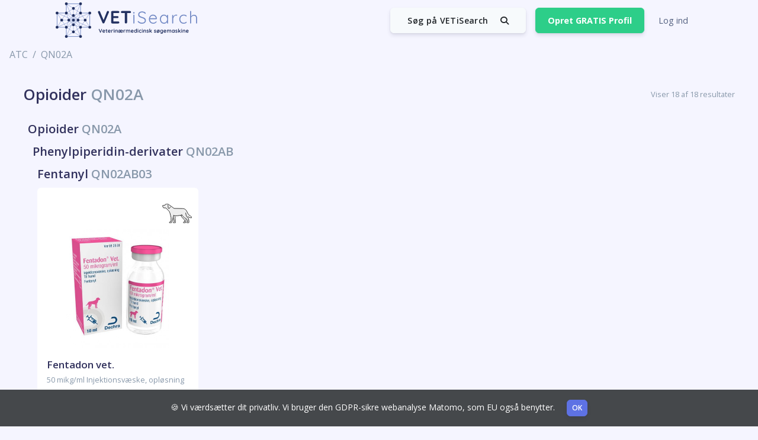

--- FILE ---
content_type: text/html; charset=UTF-8
request_url: https://vetisearch.dk/atcs/QN02A
body_size: 12346
content:
<!DOCTYPE html>
<html lang="da">
    <head>
        
        
        
                    <!-- Matomo Tag Manager -->
            <script>
                document.guest = 1;
                var _mtm = (window._mtm = window._mtm || []);
                _mtm.push({
                    'mtm.startTime': new Date().getTime(),
                    event: 'mtm.Start',
                });
                var d = document,
                    g = d.createElement('script'),
                    s = d.getElementsByTagName('script')[0];
                g.async = true;
                g.src = 'https://analytics.vetisearch.dk/js/container_6GiBJSjE.js';
                s.parentNode.insertBefore(g, s);
            </script>
            
            <!-- End Matomo Tag Manager -->
        
                    <!-- Matomo -->
            <script>
                var _paq = window._paq = window._paq || [];
                /* tracker methods like "setCustomDimension" should be called before "trackPageView" */
                                _paq.push(['trackPageView']);
                _paq.push(['enableLinkTracking']);
                (function() {
                    var u = '//analytics.vetisearch.dk/';
                    _paq.push(['setTrackerUrl', u + 'matomo.php']);
                    _paq.push(['setSiteId', '9']);
                    var d = document,
                        g = d.createElement('script'),
                        s = d.getElementsByTagName('script')[0];
                    g.async = true;
                    g.src = u + 'matomo.js';
                    s.parentNode.insertBefore(g, s);
                })();
            </script>
            <!-- End Matomo Code -->

            <script type="text/javascript">
                (function (c, l, a, r, i, t, y) {
                    c[a] =
                        c[a] ||
                        function () {
                            (c[a].q = c[a].q || []).push(arguments);
                        };
                    t = l.createElement(r);
                    t.async = 1;
                    t.src = 'https://www.clarity.ms/tag/' + i;
                    y = l.getElementsByTagName(r)[0];
                    y.parentNode.insertBefore(t, y);
                })(window, document, 'clarity', 'script', 'nxf8x2vhlv');
            </script>
        
        
        <meta charset="UTF-8" />
        <meta http-equiv="X-UA-Compatible" content="ie=edge" />
        <meta name="viewport" content="width=device-width, initial-scale=1.0" />
        <meta name="csrf-token" content="JKbMqR4FvJRLClegEEXIdgj86tJhb6j5leH9Q9gL" />
        <meta name="msapplication-TileColor" content="#ffffff" />
        <meta name="theme-color" content="#ffffff" />
        <meta
            name="description"
            content="Dyrlæge? Ny GRATIS platform og pharma-app til dyrlæger, veterinærsygeplejersker og studerende. Europas største database for diagnoser og lægemidler – med klare doseringer og EMA-retningslinjer. Spar 20 minutter dagligt! Hvorfor vente? Prøv det nu!"
        />
        <title>
            VETiSearch -
            Opioider - Indholdsstof til dyr - ATC QN02A        </title>

        <!-- Structured Data (Schema.org) -->
        <script type="application/ld+json">{"@context":"https://schema.org","@type":"Organization","name":"VETiSearch","url":"https://vetisearch.dk","logo":"https://vetisearch.dk/img/brand/logo_with_text_da.svg","address":{"@type":"PostalAddress","streetAddress":"C.F. Richs Vej 99D","addressLocality":"Frederiksberg","postalCode":"2000","addressCountry":"DK"},"contactPoint":[{"@type":"ContactPoint","email":"kontakt@vetisearch.dk","contactType":"customer service"}],"sameAs":["https://www.facebook.com/VETiSearch/","https://www.linkedin.com/company/vetisearch/"]}</script>


        <script type="application/ld+json">{"@context":"https://schema.org","@type":"WebSite","url":"https://vetisearch.dk","name":"VETiSearch","publisher":{"@type":"Organization","name":"VETiSearch","logo":"https://vetisearch.dk/img/brand/logo_with_text_da.svg"}}</script>


        
        <link
            rel="preconnect"
            href="https://fonts.googleapis.com"
            crossorigin="anonymous"
        />
        <link
            rel="preconnect"
            href="https://cdnjs.cloudflare.com"
            crossorigin="anonymous"
        />
        <link
            rel="preconnect"
            href="https://kit.fontawesome.com"
            crossorigin="anonymous"
        />

        
        <link
            rel="preload"
            href="https://fonts.googleapis.com/css?family=Open+Sans:300,400,600,700&display=swap"
            as="style"
        />
        <link
            rel="preload"
            href="https://cdnjs.cloudflare.com/ajax/libs/lightgallery/2.7.2/css/lightgallery.min.css"
            as="style"
        />
        <link
            rel="preload"
            href="https://kit.fontawesome.com/e883e09281.js"
            as="script"
        />

        
        <link
            rel="apple-touch-icon"
            sizes="180x180"
            href="/favicon/apple-touch-icon.png"
        />
        <link
            rel="icon"
            type="image/png"
            sizes="32x32"
            href="/favicon/favicon-32x32.png"
        />
        <link
            rel="icon"
            type="image/png"
            sizes="16x16"
            href="/favicon/favicon-16x16.png"
        />
        <link rel="manifest" href="/favicon/site.webmanifest" />
        <link
            rel="mask-icon"
            href="/favicon/safari-pinned-tab.svg"
            color="#5bbad5"
        />

        
        <link
            rel="stylesheet"
            href="https://fonts.googleapis.com/css?family=Open+Sans:300,400,600,700"
            type="text/css"
        />
        <link
            rel="stylesheet"
            href="https://cdnjs.cloudflare.com/ajax/libs/lightgallery/2.7.2/css/lightgallery.min.css"
            type="text/css"
        />
        <link rel="stylesheet" href="/css/argon.css?v=1.0.0" type="text/css" />

        <script
            defer
            src="https://kit.fontawesome.com/e883e09281.js"
            crossorigin="anonymous"
        ></script>
        <script
            src="https://code.jquery.com/jquery-3.7.1.min.js"
            integrity="sha256-/JqT3SQfawRcv/BIHPThkBvs0OEvtFFmqPF/lYI/Cxo="
            crossorigin="anonymous"
        ></script>
        <script
            src="https://cdnjs.cloudflare.com/ajax/libs/lightgallery/2.8.1/lightgallery.umd.min.js"
            integrity="sha512-UexFzU0TQTsof5otQ8fWrqPtNY1ctVv3ZphalsV++TwPEIDXnEprY2Q11GLi4BVM+k0nFPy3CdMYrxR8bDfl4w=="
            crossorigin="anonymous"
            referrerpolicy="no-referrer"
        ></script>
        <script>
            window.$ = window.jQuery = jQuery;
        </script>

                
        <script
            defer
            src="https://cdnjs.cloudflare.com/ajax/libs/javascript-canvas-to-blob/3.29.0/js/canvas-to-blob.min.js"
            integrity="sha512-zkt2aBQ0jhSXjI6VhJegNqBN3Kqlbi7PxpxOpELGoKtRGSuPOVGvetuTixdhQSuRefsFKroRgWRwQDpRcMd3+A=="
            crossorigin="anonymous"
            referrerpolicy="no-referrer"
        ></script>

        <link rel="preload" as="style" href="https://vetisearch.dk/build/assets/app-18850f3b.css" /><link rel="modulepreload" href="https://vetisearch.dk/build/assets/app-40020389.js" /><link rel="modulepreload" href="https://vetisearch.dk/build/assets/map-bb5f8b5e.js" /><link rel="stylesheet" href="https://vetisearch.dk/build/assets/app-18850f3b.css" data-navigate-track="reload" /><script type="module" src="https://vetisearch.dk/build/assets/app-40020389.js" data-navigate-track="reload"></script>
        <link
            rel="stylesheet"
            href="https://vetisearch.dk/vendor/wire-elements-pro/css/bootstrap-overlay-component.css"
        />
        
        
        <!-- Livewire Styles --><style >[wire\:loading][wire\:loading], [wire\:loading\.delay][wire\:loading\.delay], [wire\:loading\.inline-block][wire\:loading\.inline-block], [wire\:loading\.inline][wire\:loading\.inline], [wire\:loading\.block][wire\:loading\.block], [wire\:loading\.flex][wire\:loading\.flex], [wire\:loading\.table][wire\:loading\.table], [wire\:loading\.grid][wire\:loading\.grid], [wire\:loading\.inline-flex][wire\:loading\.inline-flex] {display: none;}[wire\:loading\.delay\.none][wire\:loading\.delay\.none], [wire\:loading\.delay\.shortest][wire\:loading\.delay\.shortest], [wire\:loading\.delay\.shorter][wire\:loading\.delay\.shorter], [wire\:loading\.delay\.short][wire\:loading\.delay\.short], [wire\:loading\.delay\.default][wire\:loading\.delay\.default], [wire\:loading\.delay\.long][wire\:loading\.delay\.long], [wire\:loading\.delay\.longer][wire\:loading\.delay\.longer], [wire\:loading\.delay\.longest][wire\:loading\.delay\.longest] {display: none;}[wire\:offline][wire\:offline] {display: none;}[wire\:dirty]:not(textarea):not(input):not(select) {display: none;}:root {--livewire-progress-bar-color: #2299dd;}[x-cloak] {display: none !important;}[wire\:cloak] {display: none !important;}</style>
        
        <style>
            .tablesorter-header .tablesorter-header-inner::before {
                font-family: 'Font Awesome 6 Pro', serif;
                padding-right: 10px;
            }

            .tablesorter-headerAsc .tablesorter-header-inner::before {
                content: '\f0de';
            }

            .tablesorter-headerDesc .tablesorter-header-inner::before {
                content: '\f0dd';
            }

            .tablesorter-headerUnSorted:not(.sorter-false)
                .tablesorter-header-inner::before {
                content: '\f0dc';
            }
        </style>
    </head>

    <body>
        <div>
            
            <div
                class="main-content d-flex flex-column"
                style="min-height: 100vh"
            >
                <nav class="navbar navbar-top navbar-horizontal navbar-expand-md">
    <div class="container px-4">
        <a class="navbar-brand" href="https://vetisearch.dk">
            <img wire:snapshot="{&quot;data&quot;:{&quot;src&quot;:&quot;https:\/\/files.vetisearch.eu\/img\/brand\/logo_with_text_da.svg&quot;,&quot;style&quot;:null,&quot;alt&quot;:&quot;VETiSearch logo image&quot;,&quot;context&quot;:&quot;VETiSearch logo&quot;,&quot;loading&quot;:&quot;lazy&quot;,&quot;class&quot;:null,&quot;id&quot;:null,&quot;title&quot;:null,&quot;sizes&quot;:null,&quot;dataToggle&quot;:null,&quot;dataTarget&quot;:null,&quot;dataPlacement&quot;:&quot;auto&quot;,&quot;dataTitle&quot;:null,&quot;dataContent&quot;:null,&quot;width&quot;:240,&quot;height&quot;:60,&quot;additionalAttributes&quot;:[[],{&quot;s&quot;:&quot;arr&quot;}]},&quot;memo&quot;:{&quot;id&quot;:&quot;OJZhY1pWKZtBcLCoTXSY&quot;,&quot;name&quot;:&quot;image&quot;,&quot;path&quot;:&quot;atcs\/QN02A&quot;,&quot;method&quot;:&quot;GET&quot;,&quot;children&quot;:[],&quot;scripts&quot;:[],&quot;assets&quot;:[],&quot;errors&quot;:[],&quot;locale&quot;:&quot;da&quot;},&quot;checksum&quot;:&quot;fb8fe7b47c782210650c21e994b7b642a3ff1efc344fe3d30032f0da1d9e0570&quot;}" wire:effects="[]" wire:id="OJZhY1pWKZtBcLCoTXSY"
    src="https://files.vetisearch.eu/img/brand/logo_with_text_da.svg"
    alt="VETiSearch logo image"
            height="60"
                width="240"
                            data-placement="auto"
                loading="lazy"
    />
        </a>
        <div>
            <button
                type="button"
                data-toggle="modal"
                data-target="#searchModal"
                aria-controls="navbarSupportedContent"
                aria-expanded="false"
                aria-label="Toggle navigation"
                class="navbar-toggler"
            >
                <i aria-hidden="true" class="fas fa-search"></i>
            </button>
            <button
                class="navbar-toggler"
                type="button"
                data-toggle="collapse"
                data-target="#navbar-collapse-main"
                aria-controls="navbarSupportedContent"
                aria-expanded="false"
                aria-label="Toggle navigation"
            >
                <i class="fas fa-bars"></i>
            </button>
        </div>
        <div id="navbar-collapse-search" class="collapse navbar-collapse">
            <div class="search_container pr-3">
                <button
                    class="btn btn-secondary float-right"
                    data-toggle="modal"
                    data-target="#searchModal"
                >
                    <span class="mx-2">
                        Søg på VETiSearch
                    </span>
                    <i class="fas fa-search mx-2"></i>
                </button>
            </div>
        </div>
        <div
            class="collapse navbar-collapse"
            id="navbar-collapse-main"
            style="flex-grow: unset"
        >
            <!-- Collapse header -->
            <div class="navbar-collapse-header d-md-none">
                <div class="row">
                    <div class="col-6 collapse-brand">
                        <a href="https://vetisearch.dk">
                            <img wire:snapshot="{&quot;data&quot;:{&quot;src&quot;:&quot;https:\/\/files.vetisearch.eu\/img\/brand\/logo_with_text_da.svg&quot;,&quot;style&quot;:null,&quot;alt&quot;:&quot;VETiSearch logo image&quot;,&quot;context&quot;:&quot;VETiSearch logo&quot;,&quot;loading&quot;:&quot;lazy&quot;,&quot;class&quot;:null,&quot;id&quot;:null,&quot;title&quot;:null,&quot;sizes&quot;:null,&quot;dataToggle&quot;:null,&quot;dataTarget&quot;:null,&quot;dataPlacement&quot;:&quot;auto&quot;,&quot;dataTitle&quot;:null,&quot;dataContent&quot;:null,&quot;width&quot;:240,&quot;height&quot;:60,&quot;additionalAttributes&quot;:[[],{&quot;s&quot;:&quot;arr&quot;}]},&quot;memo&quot;:{&quot;id&quot;:&quot;4EnfJukSeoe9IzSsHegi&quot;,&quot;name&quot;:&quot;image&quot;,&quot;path&quot;:&quot;atcs\/QN02A&quot;,&quot;method&quot;:&quot;GET&quot;,&quot;children&quot;:[],&quot;scripts&quot;:[],&quot;assets&quot;:[],&quot;errors&quot;:[],&quot;locale&quot;:&quot;da&quot;},&quot;checksum&quot;:&quot;f9f7725baa5b1e0e0a61c25a71cabe3f97ef7658329d8f406e382e435732d68e&quot;}" wire:effects="[]" wire:id="4EnfJukSeoe9IzSsHegi"
    src="https://files.vetisearch.eu/img/brand/logo_with_text_da.svg"
    alt="VETiSearch logo image"
            height="60"
                width="240"
                            data-placement="auto"
                loading="lazy"
    />
                        </a>
                    </div>
                    <div class="col-6 collapse-close">
                        <button
                            type="button"
                            class="navbar-toggler"
                            data-toggle="collapse"
                            data-target="#navbar-collapse-main"
                            aria-controls="sidenav-main"
                            aria-expanded="false"
                            aria-label="Toggle sidenav"
                        >
                            <span></span>
                            <span></span>
                        </button>
                    </div>
                </div>
            </div>

            <!-- Navbar items -->
            <ul class="navbar-nav ml-auto d-flex align-items-center">
                                    <li class="nav-item">
                        <a
                            class="nav-link btn btn-success"
                            style="
                                padding: 0.625rem 1.25rem;
                                font-weight: 700;
                                color: white !important;
                            "
                            href="https://vetisearch.dk/register"
                        >
                            Opret GRATIS Profil
                        </a>
                    </li>
                                            <li class="nav-item">
                            <a class="nav-link" href="https://vetisearch.dk/login">
                                Log ind
                            </a>
                        </li>
                                                </ul>
        </div>
    </div>
</nav>
<div
    class="modal fade"
    style="z-index: 1041"
    id="searchModal"
    role="dialog"
    tabindex="-1"
    aria-labelledby="searchModalLabel"
    aria-hidden="true"
>
    <div class="modal-dialog modal-lg modal-xl" role="document">
        <div class="modal-content bg-lighter">
            <div
                style="
                    cursor: pointer;
                    position: absolute;
                    right: 1rem;
                    top: 1rem;
                    z-index: 1000;
                "
                class="text-right p-3 close"
                type="button"
                data-dismiss="modal"
                aria-label="Close"
            >
                <span aria-hidden="true"><i class="fas fa-times"></i></span>
            </div>
            <div class="modal-body">
                <div wire:snapshot="{&quot;data&quot;:{&quot;query&quot;:&quot;&quot;,&quot;searchResults&quot;:null,&quot;total&quot;:0,&quot;recentSearches&quot;:[[],{&quot;class&quot;:&quot;Illuminate\\Support\\Collection&quot;,&quot;s&quot;:&quot;clctn&quot;}]},&quot;memo&quot;:{&quot;id&quot;:&quot;4wNw4HqfdghYZtsIMQKX&quot;,&quot;name&quot;:&quot;searchform&quot;,&quot;path&quot;:&quot;atcs\/QN02A&quot;,&quot;method&quot;:&quot;GET&quot;,&quot;children&quot;:[],&quot;scripts&quot;:[],&quot;assets&quot;:[],&quot;errors&quot;:[],&quot;locale&quot;:&quot;da&quot;},&quot;checksum&quot;:&quot;1c674baa0ceeac1baf8ed41135f78bc032c4036d355e4b8bb1e3bccf171b4e2a&quot;}" wire:effects="[]" wire:id="4wNw4HqfdghYZtsIMQKX">
    <!--[if BLOCK]><![endif]-->        <div class="d-flex align-items-center flex-column py-4">
            <div class="h1 mb-4">
                Ønsker du at søge? Opret din GRATIS profil på VETiSearch i dag!
            </div>
            <div class="d-flex align-items-center">
                <a
                    class="btn btn-success"
                    style="
                        padding: 0.625rem 1.25rem;
                        font-weight: 700;
                        color: white !important;
                    "
                    href="https://vetisearch.dk/register"
                >
                    Opret GRATIS Profil
                </a>
                <span class="mx-4 text-muted">
                    eller
                </span>
                <a class="nav-link" href="https://vetisearch.dk/login">
                    Log ind
                </a>
            </div>
        </div>
    <!--[if ENDBLOCK]><![endif]-->
</div>

            </div>
        </div>
    </div>
</div>

                
                
                
                
                
                <main
                    class="flex-grow-1"
                                    >
                    
                        <nav aria-label="breadcrumb">
        <ol class="breadcrumb">
            
                                    <li class="breadcrumb-item active">ATC</li>
                
            
                                    <li class="breadcrumb-item active">QN02A</li>
                
                    </ol>
    </nav>

    <div class="container-fluid">
        <div class="row">
            <div
                class="col-12 mb-4 mt-4 d-flex align-items-center justify-content-between"
            >
                <h1 class="mb-0">
                    Opioider
                    <span class="text-muted">QN02A</span>
                </h1>
                <small class="text-muted">
                    Viser 18 af 18 resultater
                </small>
            </div>
                    </div>
        <div class="row">
            <div class="pl-2 pr-0 col-12">
        <div class="col-12 mb-2">
            <h2 class="mb-0">
                Opioider
                <span class="text-muted">QN02A</span>
            </h2>
        </div>
        
                    <div class="pl-2 pr-0 col-12">
        <div class="col-12 mb-2">
            <h2 class="mb-0">
                Phenylpiperidin-derivater
                <span class="text-muted">QN02AB</span>
            </h2>
        </div>
        
                    <div class="pl-2 pr-0 col-12">
        <div class="col-12 mb-2">
            <h2 class="mb-0">
                Fentanyl
                <span class="text-muted">QN02AB03</span>
            </h2>
        </div>
                                    <div class="col-12">
                    <div class="row">
                        <div
        class="col-sm-6 col-md-6 col-lg-4 col-xl-3 mb-4 "
    >
                    <a href="https://vetisearch.dk/spcs/1596-fentadon-vet">
    <div
        class="card border-0  drug-card"
        data-new-information-timestamp=""
    >
        
                            
                    <div
                class="d-flex align-items-end justify-content-end flex-wrap arter"
            >
                <!--[if BLOCK]><![endif]-->    <!--[if BLOCK]><![endif]-->        <div class="art">
            <img
                src="https://files.vetisearch.eu/species/5ZJuWShOM1VjUYWsavTuvkdZPMWZ2wY6J1sGUhDt.svg"
                class="art-image"
                alt="Hund icon"
                data-content="Hund"
                data-toggle="popover"
                data-placement="top"
                style="
                    width: 50px;
                    max-height: 50px;
                "
            />
        </div>
    <!--[if ENDBLOCK]><![endif]-->
<!--[if ENDBLOCK]><![endif]-->
            </div>
        
        <div class="w-100 d-flex justify-content-center align-items-center top">
            <img
                style="
                    max-width: min(300px, 100%);
                    max-height: 200px;
                    object-fit: contain;
                "
                src="https://files.vetisearch.eu/spcs/1596/package_images/thumbnail/1649450582-082881.jpg"
                class=""
                alt="Fentadon vet."
            />

            <div
                class="position-absolute d-flex align-items-center icons"
                style="bottom: 0; right: 5px"
            >
                
                            </div>
        </div>
        <div class="card-body">
            <div>
                <h3 class="mb-0">Fentadon vet.</h3>
                <div>
                    <small class="text-muted">
                        50 mikg/ml Injektionsvæske, opløsning
                        (Htgl)
                    </small>
                </div>
                <div>
                    1 x 10 ml
                </div>
            </div>
        </div>
    </div>
</a>
            </div>
                    </div>
                </div>
            
                    
            </div>
            </div>
                    <div class="pl-2 pr-0 col-12">
        <div class="col-12 mb-2">
            <h2 class="mb-0">
                Diphenylpropylamin-derivater
                <span class="text-muted">QN02AC</span>
            </h2>
        </div>
        
                    <div class="pl-2 pr-0 col-12">
        <div class="col-12 mb-2">
            <h2 class="mb-0">
                Methadon
                <span class="text-muted">QN02AC90</span>
            </h2>
        </div>
                                    <div class="col-12">
                    <div class="row">
                        <div
        class="col-sm-6 col-md-6 col-lg-4 col-xl-3 mb-4 "
    >
                    <a href="https://vetisearch.dk/spcs/1441-comfortan-vet">
    <div
        class="card border-0  drug-card"
        data-new-information-timestamp="2024-03-25 08:54:55"
    >
        
                            
                    <div
                class="d-flex align-items-end justify-content-end flex-wrap arter"
            >
                <!--[if BLOCK]><![endif]-->    <!--[if BLOCK]><![endif]-->        <div class="art">
            <img
                src="https://files.vetisearch.eu/species/4gKh5DI7e2e8ISSrjSXQ8pWB5S3GYKRmpBn1vZDt.svg"
                class="art-image"
                alt="Kat icon"
                data-content="Kat"
                data-toggle="popover"
                data-placement="top"
                style="
                    width: 44.444444444444px;
                    max-height: 44.444444444444px;
                "
            />
        </div>
    <!--[if ENDBLOCK]><![endif]-->
    <!--[if BLOCK]><![endif]-->        <div class="art">
            <img
                src="https://files.vetisearch.eu/species/5ZJuWShOM1VjUYWsavTuvkdZPMWZ2wY6J1sGUhDt.svg"
                class="art-image"
                alt="Hund icon"
                data-content="Hund"
                data-toggle="popover"
                data-placement="top"
                style="
                    width: 50px;
                    max-height: 50px;
                "
            />
        </div>
    <!--[if ENDBLOCK]><![endif]-->
<!--[if ENDBLOCK]><![endif]-->
            </div>
        
        <div class="w-100 d-flex justify-content-center align-items-center top">
            <img
                style="
                    max-width: min(300px, 100%);
                    max-height: 200px;
                    object-fit: contain;
                "
                src="https://files.vetisearch.eu/spcs/1441/package_images/thumbnail/1649444967-492312.png"
                class=""
                alt="Comfortan vet."
            />

            <div
                class="position-absolute d-flex align-items-center icons"
                style="bottom: 0; right: 5px"
            >
                
                            </div>
        </div>
        <div class="card-body">
            <div>
                <h3 class="mb-0">Comfortan vet.</h3>
                <div>
                    <small class="text-muted">
                        10 mg/ml Injektionsvæske, opløsning
                        (Htgl)
                    </small>
                </div>
                <div>
                    1 x 10 ml
                </div>
            </div>
        </div>
    </div>
</a>
            </div>
    <div
        class="col-sm-6 col-md-6 col-lg-4 col-xl-3 mb-4 "
    >
                    <a href="https://vetisearch.dk/spcs/1689-insistor-vet">
    <div
        class="card border-0  drug-card"
        data-new-information-timestamp=""
    >
        
                            
                    <div
                class="d-flex align-items-end justify-content-end flex-wrap arter"
            >
                <!--[if BLOCK]><![endif]-->    <!--[if BLOCK]><![endif]-->        <div class="art">
            <img
                src="https://files.vetisearch.eu/species/4gKh5DI7e2e8ISSrjSXQ8pWB5S3GYKRmpBn1vZDt.svg"
                class="art-image"
                alt="Kat icon"
                data-content="Kat"
                data-toggle="popover"
                data-placement="top"
                style="
                    width: 44.444444444444px;
                    max-height: 44.444444444444px;
                "
            />
        </div>
    <!--[if ENDBLOCK]><![endif]-->
    <!--[if BLOCK]><![endif]-->        <div class="art">
            <img
                src="https://files.vetisearch.eu/species/5ZJuWShOM1VjUYWsavTuvkdZPMWZ2wY6J1sGUhDt.svg"
                class="art-image"
                alt="Hund icon"
                data-content="Hund"
                data-toggle="popover"
                data-placement="top"
                style="
                    width: 50px;
                    max-height: 50px;
                "
            />
        </div>
    <!--[if ENDBLOCK]><![endif]-->
<!--[if ENDBLOCK]><![endif]-->
            </div>
        
        <div class="w-100 d-flex justify-content-center align-items-center top">
            <img
                style="
                    max-width: min(300px, 100%);
                    max-height: 200px;
                    object-fit: contain;
                "
                src="https://files.vetisearch.eu/spcs/1689/package_images/thumbnail/1685098188-140249.jpg"
                class=""
                alt="Insistor vet."
            />

            <div
                class="position-absolute d-flex align-items-center icons"
                style="bottom: 0; right: 5px"
            >
                
                            </div>
        </div>
        <div class="card-body">
            <div>
                <h3 class="mb-0">Insistor vet.</h3>
                <div>
                    <small class="text-muted">
                        10 mg/ml Injektionsvæske, opløsning
                        (Htgl)
                    </small>
                </div>
                <div>
                    1 x 10 ml
                </div>
            </div>
        </div>
    </div>
</a>
            </div>
                    </div>
                </div>
            
                    
            </div>
            </div>
                    <div class="pl-2 pr-0 col-12">
        <div class="col-12 mb-2">
            <h2 class="mb-0">
                Oripavin-derivater
                <span class="text-muted">QN02AE</span>
            </h2>
        </div>
        
                    <div class="pl-2 pr-0 col-12">
        <div class="col-12 mb-2">
            <h2 class="mb-0">
                Buprenorphin
                <span class="text-muted">QN02AE01</span>
            </h2>
        </div>
                                    <div class="col-12">
                    <div class="row">
                        <div
        class="col-sm-6 col-md-6 col-lg-4 col-xl-3 mb-4 "
    >
                    <a href="https://vetisearch.dk/spcs/1351-bupaq-multidose-vet">
    <div
        class="card border-0  drug-card"
        data-new-information-timestamp="2025-01-21 11:46:09"
    >
        
                            
                    <div
                class="d-flex align-items-end justify-content-end flex-wrap arter"
            >
                <!--[if BLOCK]><![endif]-->    <!--[if BLOCK]><![endif]-->        <div class="art">
            <img
                src="https://files.vetisearch.eu/species/4gKh5DI7e2e8ISSrjSXQ8pWB5S3GYKRmpBn1vZDt.svg"
                class="art-image"
                alt="Kat icon"
                data-content="Kat"
                data-toggle="popover"
                data-placement="top"
                style="
                    width: 44.444444444444px;
                    max-height: 44.444444444444px;
                "
            />
        </div>
    <!--[if ENDBLOCK]><![endif]-->
    <!--[if BLOCK]><![endif]-->        <div class="art">
            <img
                src="https://files.vetisearch.eu/species/5ZJuWShOM1VjUYWsavTuvkdZPMWZ2wY6J1sGUhDt.svg"
                class="art-image"
                alt="Hund icon"
                data-content="Hund"
                data-toggle="popover"
                data-placement="top"
                style="
                    width: 50px;
                    max-height: 50px;
                "
            />
        </div>
    <!--[if ENDBLOCK]><![endif]-->
<!--[if ENDBLOCK]><![endif]-->
            </div>
        
        <div class="w-100 d-flex justify-content-center align-items-center top">
            <img
                style="
                    max-width: min(300px, 100%);
                    max-height: 200px;
                    object-fit: contain;
                "
                src="https://files.vetisearch.eu/spcs/1351/package_images/thumbnail/1685098034-472318.jpg"
                class=""
                alt="Bupaq Multidose vet."
            />

            <div
                class="position-absolute d-flex align-items-center icons"
                style="bottom: 0; right: 5px"
            >
                
                            </div>
        </div>
        <div class="card-body">
            <div>
                <h3 class="mb-0">Bupaq Multidose vet.</h3>
                <div>
                    <small class="text-muted">
                        0,3 mg/ml Injektionsvæske, opløsning
                        (Htgl)
                    </small>
                </div>
                <div>
                    1 x 10 ml, 5 x 10 ml
                </div>
            </div>
        </div>
    </div>
</a>
            </div>
    <div
        class="col-sm-6 col-md-6 col-lg-4 col-xl-3 mb-4 "
    >
                    <a href="https://vetisearch.dk/spcs/1353-bupredine-vet">
    <div
        class="card border-0  drug-card"
        data-new-information-timestamp=""
    >
        
                            
                    <div
                class="d-flex align-items-end justify-content-end flex-wrap arter"
            >
                <!--[if BLOCK]><![endif]-->    <!--[if BLOCK]><![endif]-->        <div class="art">
            <img
                src="https://files.vetisearch.eu/species/4gKh5DI7e2e8ISSrjSXQ8pWB5S3GYKRmpBn1vZDt.svg"
                class="art-image"
                alt="Kat icon"
                data-content="Kat"
                data-toggle="popover"
                data-placement="top"
                style="
                    width: 40px;
                    max-height: 40px;
                "
            />
        </div>
    <!--[if ENDBLOCK]><![endif]-->
    <!--[if BLOCK]><![endif]-->        <div class="art">
            <img
                src="https://files.vetisearch.eu/species/5ZJuWShOM1VjUYWsavTuvkdZPMWZ2wY6J1sGUhDt.svg"
                class="art-image"
                alt="Hund icon"
                data-content="Hund"
                data-toggle="popover"
                data-placement="top"
                style="
                    width: 45px;
                    max-height: 45px;
                "
            />
        </div>
    <!--[if ENDBLOCK]><![endif]-->
    <!--[if BLOCK]><![endif]-->        <div class="art">
            <img
                src="https://files.vetisearch.eu/species/pPRBphLoEqRxhBBQJ4phQlhJtgwATwCgE9SUNOca.svg"
                class="art-image"
                alt="Hest icon"
                data-content="Hest"
                data-toggle="popover"
                data-placement="top"
                style="
                    width: 50px;
                    max-height: 50px;
                "
            />
        </div>
    <!--[if ENDBLOCK]><![endif]-->
<!--[if ENDBLOCK]><![endif]-->
            </div>
        
        <div class="w-100 d-flex justify-content-center align-items-center top">
            <img
                style="
                    max-width: min(300px, 100%);
                    max-height: 200px;
                    object-fit: contain;
                "
                src="https://files.vetisearch.eu/spcs/1353/package_images/thumbnail/1649443858-467125.png"
                class=""
                alt="Bupredine vet."
            />

            <div
                class="position-absolute d-flex align-items-center icons"
                style="bottom: 0; right: 5px"
            >
                
                            </div>
        </div>
        <div class="card-body">
            <div>
                <h3 class="mb-0">Bupredine vet.</h3>
                <div>
                    <small class="text-muted">
                        0,3 mg/ml Injektionsvæske, opløsning
                        (Htgl)
                    </small>
                </div>
                <div>
                    1 x 10 ml
                </div>
            </div>
        </div>
    </div>
</a>
            </div>
    <div
        class="col-sm-6 col-md-6 col-lg-4 col-xl-3 mb-4 "
    >
                    <a href="https://vetisearch.dk/spcs/101133-buprelab">
    <div
        class="card border-0  drug-card"
        data-new-information-timestamp=""
    >
        
                            
                    <div
                class="d-flex align-items-end justify-content-end flex-wrap arter"
            >
                <!--[if BLOCK]><![endif]-->    <!--[if BLOCK]><![endif]-->        <div class="art">
            <img
                src="https://files.vetisearch.eu/species/4gKh5DI7e2e8ISSrjSXQ8pWB5S3GYKRmpBn1vZDt.svg"
                class="art-image"
                alt="Kat icon"
                data-content="Kat"
                data-toggle="popover"
                data-placement="top"
                style="
                    width: 44.444444444444px;
                    max-height: 44.444444444444px;
                "
            />
        </div>
    <!--[if ENDBLOCK]><![endif]-->
    <!--[if BLOCK]><![endif]-->        <div class="art">
            <img
                src="https://files.vetisearch.eu/species/5ZJuWShOM1VjUYWsavTuvkdZPMWZ2wY6J1sGUhDt.svg"
                class="art-image"
                alt="Hund icon"
                data-content="Hund"
                data-toggle="popover"
                data-placement="top"
                style="
                    width: 50px;
                    max-height: 50px;
                "
            />
        </div>
    <!--[if ENDBLOCK]><![endif]-->
<!--[if ENDBLOCK]><![endif]-->
            </div>
        
        <div class="w-100 d-flex justify-content-center align-items-center top">
            <img
                style="
                    max-width: min(300px, 100%);
                    max-height: 200px;
                    object-fit: contain;
                "
                src="https://files.vetisearch.eu/spcs/101133/package_images/thumbnail/85724_1754252044_8f49fd3e98.jpg"
                class=""
                alt="Buprelab"
            />

            <div
                class="position-absolute d-flex align-items-center icons"
                style="bottom: 0; right: 5px"
            >
                
                            </div>
        </div>
        <div class="card-body">
            <div>
                <h3 class="mb-0">Buprelab</h3>
                <div>
                    <small class="text-muted">
                        0,3 mg/ml Injektionsvæske, opløsning
                        (Htgl)
                    </small>
                </div>
                <div>
                    1 x 10 ml
                </div>
            </div>
        </div>
    </div>
</a>
            </div>
    <div
        class="col-sm-6 col-md-6 col-lg-4 col-xl-3 mb-4 "
    >
                    <a href="https://vetisearch.dk/spcs/2113-vetergesic-vet">
    <div
        class="card border-0  drug-card"
        data-new-information-timestamp=""
    >
        
                            
                    <div
                class="d-flex align-items-end justify-content-end flex-wrap arter"
            >
                <!--[if BLOCK]><![endif]-->    <!--[if BLOCK]><![endif]-->        <div class="art">
            <img
                src="https://files.vetisearch.eu/species/4gKh5DI7e2e8ISSrjSXQ8pWB5S3GYKRmpBn1vZDt.svg"
                class="art-image"
                alt="Kat icon"
                data-content="Kat"
                data-toggle="popover"
                data-placement="top"
                style="
                    width: 44.444444444444px;
                    max-height: 44.444444444444px;
                "
            />
        </div>
    <!--[if ENDBLOCK]><![endif]-->
    <!--[if BLOCK]><![endif]-->        <div class="art">
            <img
                src="https://files.vetisearch.eu/species/5ZJuWShOM1VjUYWsavTuvkdZPMWZ2wY6J1sGUhDt.svg"
                class="art-image"
                alt="Hund icon"
                data-content="Hund"
                data-toggle="popover"
                data-placement="top"
                style="
                    width: 50px;
                    max-height: 50px;
                "
            />
        </div>
    <!--[if ENDBLOCK]><![endif]-->
<!--[if ENDBLOCK]><![endif]-->
            </div>
        
        <div class="w-100 d-flex justify-content-center align-items-center top">
            <img
                style="
                    max-width: min(300px, 100%);
                    max-height: 200px;
                    object-fit: contain;
                "
                src="https://files.vetisearch.eu/spcs/2113/package_images/thumbnail/1639602500-054594.jpg"
                class=""
                alt="Vetergesic vet."
            />

            <div
                class="position-absolute d-flex align-items-center icons"
                style="bottom: 0; right: 5px"
            >
                
                            </div>
        </div>
        <div class="card-body">
            <div>
                <h3 class="mb-0">Vetergesic vet.</h3>
                <div>
                    <small class="text-muted">
                        0,3 mg/ml Injektionsvæske, opløsning
                        (Htgl)
                    </small>
                </div>
                <div>
                    1 x 10 ml
                </div>
            </div>
        </div>
    </div>
</a>
            </div>
                    </div>
                </div>
            
                    
            </div>
            </div>
                    <div class="pl-2 pr-0 col-12">
        <div class="col-12 mb-2">
            <h2 class="mb-0">
                Morfin-derivater
                <span class="text-muted">QN02AF</span>
            </h2>
        </div>
        
                    <div class="pl-2 pr-0 col-12">
        <div class="col-12 mb-2">
            <h2 class="mb-0">
                Butorphanol
                <span class="text-muted">QN02AF01</span>
            </h2>
        </div>
                                    <div class="col-12">
                    <div class="row">
                        <div
        class="col-sm-6 col-md-6 col-lg-4 col-xl-3 mb-4 "
    >
                    <a href="https://vetisearch.dk/spcs/1266-alvegesic-vet">
    <div
        class="card border-0  drug-card"
        data-new-information-timestamp="2025-04-08 09:23:31"
    >
        
                            
                    <div
                class="d-flex align-items-end justify-content-end flex-wrap arter"
            >
                <!--[if BLOCK]><![endif]-->    <!--[if BLOCK]><![endif]-->        <div class="art">
            <img
                src="https://files.vetisearch.eu/species/5ZJuWShOM1VjUYWsavTuvkdZPMWZ2wY6J1sGUhDt.svg"
                class="art-image"
                alt="Hund icon"
                data-content="Hund"
                data-toggle="popover"
                data-placement="top"
                style="
                    width: 45px;
                    max-height: 45px;
                "
            />
        </div>
    <!--[if ENDBLOCK]><![endif]-->
    <!--[if BLOCK]><![endif]-->        <div class="art">
            <img
                src="https://files.vetisearch.eu/species/pPRBphLoEqRxhBBQJ4phQlhJtgwATwCgE9SUNOca.svg"
                class="art-image"
                alt="Hest icon"
                data-content="Hest"
                data-toggle="popover"
                data-placement="top"
                style="
                    width: 50px;
                    max-height: 50px;
                "
            />
        </div>
    <!--[if ENDBLOCK]><![endif]-->
<!--[if ENDBLOCK]><![endif]-->
            </div>
        
        <div class="w-100 d-flex justify-content-center align-items-center top">
            <img
                style="
                    max-width: min(300px, 100%);
                    max-height: 200px;
                    object-fit: contain;
                "
                src="https://files.vetisearch.eu/spcs/1266/package_images/thumbnail/1658731354-155398.jpg"
                class=""
                alt="Alvegesic vet."
            />

            <div
                class="position-absolute d-flex align-items-center icons"
                style="bottom: 0; right: 5px"
            >
                
                            </div>
        </div>
        <div class="card-body">
            <div>
                <h3 class="mb-0">Alvegesic vet.</h3>
                <div>
                    <small class="text-muted">
                        10 mg/ml Injektionsvæske, opløsning
                        (Htgl)
                    </small>
                </div>
                <div>
                    1 x 10 ml
                </div>
            </div>
        </div>
    </div>
</a>
            </div>
    <div
        class="col-sm-6 col-md-6 col-lg-4 col-xl-3 mb-4 "
    >
                    <a href="https://vetisearch.dk/spcs/1358-butorgesic-vet">
    <div
        class="card border-0  drug-card"
        data-new-information-timestamp="2022-01-14 08:44:44"
    >
        
                            
                    <div
                class="d-flex align-items-end justify-content-end flex-wrap arter"
            >
                <!--[if BLOCK]><![endif]-->    <!--[if BLOCK]><![endif]-->        <div class="art">
            <img
                src="https://files.vetisearch.eu/species/4gKh5DI7e2e8ISSrjSXQ8pWB5S3GYKRmpBn1vZDt.svg"
                class="art-image"
                alt="Kat icon"
                data-content="Kat"
                data-toggle="popover"
                data-placement="top"
                style="
                    width: 40px;
                    max-height: 40px;
                "
            />
        </div>
    <!--[if ENDBLOCK]><![endif]-->
    <!--[if BLOCK]><![endif]-->        <div class="art">
            <img
                src="https://files.vetisearch.eu/species/5ZJuWShOM1VjUYWsavTuvkdZPMWZ2wY6J1sGUhDt.svg"
                class="art-image"
                alt="Hund icon"
                data-content="Hund"
                data-toggle="popover"
                data-placement="top"
                style="
                    width: 45px;
                    max-height: 45px;
                "
            />
        </div>
    <!--[if ENDBLOCK]><![endif]-->
    <!--[if BLOCK]><![endif]-->        <div class="art">
            <img
                src="https://files.vetisearch.eu/species/pPRBphLoEqRxhBBQJ4phQlhJtgwATwCgE9SUNOca.svg"
                class="art-image"
                alt="Hest icon"
                data-content="Hest"
                data-toggle="popover"
                data-placement="top"
                style="
                    width: 50px;
                    max-height: 50px;
                "
            />
        </div>
    <!--[if ENDBLOCK]><![endif]-->
<!--[if ENDBLOCK]><![endif]-->
            </div>
        
        <div class="w-100 d-flex justify-content-center align-items-center top">
            <img
                style="
                    max-width: min(300px, 100%);
                    max-height: 200px;
                    object-fit: contain;
                "
                src="https://files.vetisearch.eu/spcs/1358/package_images/thumbnail/1641190146-541401.jpg"
                class=""
                alt="Butorgesic vet."
            />

            <div
                class="position-absolute d-flex align-items-center icons"
                style="bottom: 0; right: 5px"
            >
                
                            </div>
        </div>
        <div class="card-body">
            <div>
                <h3 class="mb-0">Butorgesic vet.</h3>
                <div>
                    <small class="text-muted">
                        10 mg/ml Injektionsvæske, opløsning
                        (Htgl)
                    </small>
                </div>
                <div>
                    1 x 10 ml, 1 x 20 ml
                </div>
            </div>
        </div>
    </div>
</a>
            </div>
    <div
        class="col-sm-6 col-md-6 col-lg-4 col-xl-3 mb-4 "
    >
                    <a href="https://vetisearch.dk/spcs/1357-butomidor-vet">
    <div
        class="card border-0  drug-card"
        data-new-information-timestamp=""
    >
        
                            
                    <div
                class="d-flex align-items-end justify-content-end flex-wrap arter"
            >
                <!--[if BLOCK]><![endif]-->    <!--[if BLOCK]><![endif]-->        <div class="art">
            <img
                src="https://files.vetisearch.eu/species/4gKh5DI7e2e8ISSrjSXQ8pWB5S3GYKRmpBn1vZDt.svg"
                class="art-image"
                alt="Kat icon"
                data-content="Kat"
                data-toggle="popover"
                data-placement="top"
                style="
                    width: 40px;
                    max-height: 40px;
                "
            />
        </div>
    <!--[if ENDBLOCK]><![endif]-->
    <!--[if BLOCK]><![endif]-->        <div class="art">
            <img
                src="https://files.vetisearch.eu/species/5ZJuWShOM1VjUYWsavTuvkdZPMWZ2wY6J1sGUhDt.svg"
                class="art-image"
                alt="Hund icon"
                data-content="Hund"
                data-toggle="popover"
                data-placement="top"
                style="
                    width: 45px;
                    max-height: 45px;
                "
            />
        </div>
    <!--[if ENDBLOCK]><![endif]-->
    <!--[if BLOCK]><![endif]-->        <div class="art">
            <img
                src="https://files.vetisearch.eu/species/pPRBphLoEqRxhBBQJ4phQlhJtgwATwCgE9SUNOca.svg"
                class="art-image"
                alt="Hest icon"
                data-content="Hest"
                data-toggle="popover"
                data-placement="top"
                style="
                    width: 50px;
                    max-height: 50px;
                "
            />
        </div>
    <!--[if ENDBLOCK]><![endif]-->
<!--[if ENDBLOCK]><![endif]-->
            </div>
        
        <div class="w-100 d-flex justify-content-center align-items-center top">
            <img
                style="
                    max-width: min(300px, 100%);
                    max-height: 200px;
                    object-fit: contain;
                "
                src="https://files.vetisearch.eu/spcs/1357/package_images/thumbnail/1707315610-531943.jpg"
                class=""
                alt="Butomidor vet."
            />

            <div
                class="position-absolute d-flex align-items-center icons"
                style="bottom: 0; right: 5px"
            >
                
                            </div>
        </div>
        <div class="card-body">
            <div>
                <h3 class="mb-0">Butomidor vet.</h3>
                <div>
                    <small class="text-muted">
                        10 mg/ml Injektionsvæske, opløsning
                        (Htgl)
                    </small>
                </div>
                <div>
                    1 x 10 ml, 5 x 10 ml
                </div>
            </div>
        </div>
    </div>
</a>
            </div>
    <div
        class="col-sm-6 col-md-6 col-lg-4 col-xl-3 mb-4 "
    >
                    <a href="https://vetisearch.dk/spcs/1768-morphasol-vet">
    <div
        class="card border-0  drug-card"
        data-new-information-timestamp=""
    >
        
                            
                    <div
                class="d-flex align-items-end justify-content-end flex-wrap arter"
            >
                <!--[if BLOCK]><![endif]-->    <!--[if BLOCK]><![endif]-->        <div class="art">
            <img
                src="https://files.vetisearch.eu/species/pPRBphLoEqRxhBBQJ4phQlhJtgwATwCgE9SUNOca.svg"
                class="art-image"
                alt="Hest icon"
                data-content="Hest"
                data-toggle="popover"
                data-placement="top"
                style="
                    width: 50px;
                    max-height: 50px;
                "
            />
        </div>
    <!--[if ENDBLOCK]><![endif]-->
<!--[if ENDBLOCK]><![endif]-->
            </div>
        
        <div class="w-100 d-flex justify-content-center align-items-center top">
            <img
                style="
                    max-width: min(300px, 100%);
                    max-height: 200px;
                    object-fit: contain;
                "
                src="https://files.vetisearch.eu/spcs/1768/package_images/thumbnail/13316_1738682157_587f60c015.jpg"
                class=""
                alt="Morphasol vet."
            />

            <div
                class="position-absolute d-flex align-items-center icons"
                style="bottom: 0; right: 5px"
            >
                
                            </div>
        </div>
        <div class="card-body">
            <div>
                <h3 class="mb-0">Morphasol vet.</h3>
                <div>
                    <small class="text-muted">
                        10 mg/ml Injektionsvæske, opløsning
                        (Htgl)
                    </small>
                </div>
                <div>
                    1 x 20 ml
                </div>
            </div>
        </div>
    </div>
</a>
            </div>
    <div
        class="col-sm-6 col-md-6 col-lg-4 col-xl-3 mb-4 "
    >
                    <a href="https://vetisearch.dk/spcs/2062-torbudine-vet">
    <div
        class="card border-0  drug-card"
        data-new-information-timestamp=""
    >
        
                            
                    <div
                class="d-flex align-items-end justify-content-end flex-wrap arter"
            >
                <!--[if BLOCK]><![endif]-->    <!--[if BLOCK]><![endif]-->        <div class="art">
            <img
                src="https://files.vetisearch.eu/species/4gKh5DI7e2e8ISSrjSXQ8pWB5S3GYKRmpBn1vZDt.svg"
                class="art-image"
                alt="Kat icon"
                data-content="Kat"
                data-toggle="popover"
                data-placement="top"
                style="
                    width: 40px;
                    max-height: 40px;
                "
            />
        </div>
    <!--[if ENDBLOCK]><![endif]-->
    <!--[if BLOCK]><![endif]-->        <div class="art">
            <img
                src="https://files.vetisearch.eu/species/5ZJuWShOM1VjUYWsavTuvkdZPMWZ2wY6J1sGUhDt.svg"
                class="art-image"
                alt="Hund icon"
                data-content="Hund"
                data-toggle="popover"
                data-placement="top"
                style="
                    width: 45px;
                    max-height: 45px;
                "
            />
        </div>
    <!--[if ENDBLOCK]><![endif]-->
    <!--[if BLOCK]><![endif]-->        <div class="art">
            <img
                src="https://files.vetisearch.eu/species/pPRBphLoEqRxhBBQJ4phQlhJtgwATwCgE9SUNOca.svg"
                class="art-image"
                alt="Hest icon"
                data-content="Hest"
                data-toggle="popover"
                data-placement="top"
                style="
                    width: 50px;
                    max-height: 50px;
                "
            />
        </div>
    <!--[if ENDBLOCK]><![endif]-->
<!--[if ENDBLOCK]><![endif]-->
            </div>
        
        <div class="w-100 d-flex justify-content-center align-items-center top">
            <img
                style="
                    max-width: min(300px, 100%);
                    max-height: 200px;
                    object-fit: contain;
                "
                src="https://files.vetisearch.eu/spcs/2062/package_images/thumbnail/1649455243-103350.png"
                class=""
                alt="Torbudine vet."
            />

            <div
                class="position-absolute d-flex align-items-center icons"
                style="bottom: 0; right: 5px"
            >
                
                            </div>
        </div>
        <div class="card-body">
            <div>
                <h3 class="mb-0">Torbudine vet.</h3>
                <div>
                    <small class="text-muted">
                        10 mg/ml Injektionsvæske, opløsning
                        (Htgl)
                    </small>
                </div>
                <div>
                    1 x 10 ml, 1 x 20 ml
                </div>
            </div>
        </div>
    </div>
</a>
            </div>
                    </div>
                </div>
            
                            <div class="col-12">
                    <h3 class="mt-3 mb-3 text-muted">
                        Produkter fra firmaer der ikke er VETiSearch partnere
                    </h3>
                    <div class="row">
                        <div
        class="col-sm-6 col-md-6 col-lg-4 col-xl-3 mb-4 "
    >
                    <a href="https://vetisearch.dk/spcs/1487-dolorex-vet">
    <div
        class="card border-0  drug-card"
        data-new-information-timestamp=""
    >
        
                            
                    <div
                class="d-flex align-items-end justify-content-end flex-wrap arter"
            >
                <!--[if BLOCK]><![endif]-->    <!--[if BLOCK]><![endif]-->        <div class="art">
            <img
                src="https://files.vetisearch.eu/species/4gKh5DI7e2e8ISSrjSXQ8pWB5S3GYKRmpBn1vZDt.svg"
                class="art-image"
                alt="Kat icon"
                data-content="Kat"
                data-toggle="popover"
                data-placement="top"
                style="
                    width: 40px;
                    max-height: 40px;
                "
            />
        </div>
    <!--[if ENDBLOCK]><![endif]-->
    <!--[if BLOCK]><![endif]-->        <div class="art">
            <img
                src="https://files.vetisearch.eu/species/5ZJuWShOM1VjUYWsavTuvkdZPMWZ2wY6J1sGUhDt.svg"
                class="art-image"
                alt="Hund icon"
                data-content="Hund"
                data-toggle="popover"
                data-placement="top"
                style="
                    width: 45px;
                    max-height: 45px;
                "
            />
        </div>
    <!--[if ENDBLOCK]><![endif]-->
    <!--[if BLOCK]><![endif]-->        <div class="art">
            <img
                src="https://files.vetisearch.eu/species/pPRBphLoEqRxhBBQJ4phQlhJtgwATwCgE9SUNOca.svg"
                class="art-image"
                alt="Hest icon"
                data-content="Hest"
                data-toggle="popover"
                data-placement="top"
                style="
                    width: 50px;
                    max-height: 50px;
                "
            />
        </div>
    <!--[if ENDBLOCK]><![endif]-->
<!--[if ENDBLOCK]><![endif]-->
            </div>
        
        <div class="w-100 d-flex justify-content-center align-items-center top">
            <img
                style="
                    max-width: min(300px, 100%);
                    max-height: 200px;
                    object-fit: contain;
                "
                src="https://files.vetisearch.eu/package_forms/pVXE5z5S2gJO2TaNw2CBla7xylIx1g1pm8i8j7Ry.png"
                class="gray"
                alt="Dolorex vet."
            />

            <div
                class="position-absolute d-flex align-items-center icons"
                style="bottom: 0; right: 5px"
            >
                
                            </div>
        </div>
        <div class="card-body">
            <div>
                <h3 class="mb-0">Dolorex vet.</h3>
                <div>
                    <small class="text-muted">
                        10 mg/ml Injektionsvæske, opløsning
                        (Htgl)
                    </small>
                </div>
                <div>
                    1 x 10 ml, 1 x 50 ml
                </div>
            </div>
        </div>
    </div>
</a>
            </div>
    <div
        class="col-sm-6 col-md-6 col-lg-4 col-xl-3 mb-4 "
    >
                    <a href="https://vetisearch.dk/spcs/2063-torbugesic-vet">
    <div
        class="card border-0  drug-card"
        data-new-information-timestamp=""
    >
        
                            
                    <div
                class="d-flex align-items-end justify-content-end flex-wrap arter"
            >
                <!--[if BLOCK]><![endif]-->    <!--[if BLOCK]><![endif]-->        <div class="art">
            <img
                src="https://files.vetisearch.eu/species/5ZJuWShOM1VjUYWsavTuvkdZPMWZ2wY6J1sGUhDt.svg"
                class="art-image"
                alt="Hund icon"
                data-content="Hund"
                data-toggle="popover"
                data-placement="top"
                style="
                    width: 45px;
                    max-height: 45px;
                "
            />
        </div>
    <!--[if ENDBLOCK]><![endif]-->
    <!--[if BLOCK]><![endif]-->        <div class="art">
            <img
                src="https://files.vetisearch.eu/species/pPRBphLoEqRxhBBQJ4phQlhJtgwATwCgE9SUNOca.svg"
                class="art-image"
                alt="Hest icon"
                data-content="Hest"
                data-toggle="popover"
                data-placement="top"
                style="
                    width: 50px;
                    max-height: 50px;
                "
            />
        </div>
    <!--[if ENDBLOCK]><![endif]-->
<!--[if ENDBLOCK]><![endif]-->
            </div>
        
        <div class="w-100 d-flex justify-content-center align-items-center top">
            <img
                style="
                    max-width: min(300px, 100%);
                    max-height: 200px;
                    object-fit: contain;
                "
                src="https://files.vetisearch.eu/package_forms/pVXE5z5S2gJO2TaNw2CBla7xylIx1g1pm8i8j7Ry.png"
                class="gray"
                alt="Torbugesic vet."
            />

            <div
                class="position-absolute d-flex align-items-center icons"
                style="bottom: 0; right: 5px"
            >
                
                            </div>
        </div>
        <div class="card-body">
            <div>
                <h3 class="mb-0">Torbugesic vet.</h3>
                <div>
                    <small class="text-muted">
                        10 mg/ml Injektionsvæske, opløsning
                        (Htgl)
                    </small>
                </div>
                <div>
                    1 x 50 ml
                </div>
            </div>
        </div>
    </div>
</a>
            </div>
                    </div>
                </div>
                    
            </div>
            </div>
                    <div class="pl-2 pr-0 col-12">
        <div class="col-12 mb-2">
            <h2 class="mb-0">
                Andre opioider
                <span class="text-muted">QN02AX</span>
            </h2>
        </div>
        
                    <div class="pl-2 pr-0 col-12">
        <div class="col-12 mb-2">
            <h2 class="mb-0">
                Tramadol
                <span class="text-muted">QN02AX02</span>
            </h2>
        </div>
                                    <div class="col-12">
                    <div class="row">
                        <div
        class="col-sm-6 col-md-6 col-lg-4 col-xl-3 mb-4 "
    >
                    <a href="https://vetisearch.dk/spcs/2068-tralieve-vet-20-kg">
    <div
        class="card border-0  drug-card"
        data-new-information-timestamp="2024-03-25 13:44:09"
    >
        
                            
                    <div
                class="d-flex align-items-end justify-content-end flex-wrap arter"
            >
                <!--[if BLOCK]><![endif]-->    <!--[if BLOCK]><![endif]-->        <div class="art">
            <img
                src="https://files.vetisearch.eu/species/5ZJuWShOM1VjUYWsavTuvkdZPMWZ2wY6J1sGUhDt.svg"
                class="art-image"
                alt="Hund icon"
                data-content="Hund"
                data-toggle="popover"
                data-placement="top"
                style="
                    width: 50px;
                    max-height: 50px;
                "
            />
        </div>
    <!--[if ENDBLOCK]><![endif]-->
<!--[if ENDBLOCK]><![endif]-->
            </div>
        
        <div class="w-100 d-flex justify-content-center align-items-center top">
            <img
                style="
                    max-width: min(300px, 100%);
                    max-height: 200px;
                    object-fit: contain;
                "
                src="https://files.vetisearch.eu/spcs/2068/package_images/thumbnail/1714728664-111108.png"
                class=""
                alt="Tralieve vet. (20 kg)"
            />

            <div
                class="position-absolute d-flex align-items-center icons"
                style="bottom: 0; right: 5px"
            >
                
                            </div>
        </div>
        <div class="card-body">
            <div>
                <h3 class="mb-0">Tralieve vet. (20 kg)</h3>
                <div>
                    <small class="text-muted">
                        80 mg Tyggetablet
                        (Blisterpak.)
                    </small>
                </div>
                <div>
                    1 x 30 stk
                </div>
            </div>
        </div>
    </div>
</a>
            </div>
    <div
        class="col-sm-6 col-md-6 col-lg-4 col-xl-3 mb-4 "
    >
                    <a href="https://vetisearch.dk/spcs/2067-tralieve-vet-5-kg">
    <div
        class="card border-0  drug-card"
        data-new-information-timestamp="2024-03-25 13:43:30"
    >
        
                            
                    <div
                class="d-flex align-items-end justify-content-end flex-wrap arter"
            >
                <!--[if BLOCK]><![endif]-->    <!--[if BLOCK]><![endif]-->        <div class="art">
            <img
                src="https://files.vetisearch.eu/species/5ZJuWShOM1VjUYWsavTuvkdZPMWZ2wY6J1sGUhDt.svg"
                class="art-image"
                alt="Hund icon"
                data-content="Hund"
                data-toggle="popover"
                data-placement="top"
                style="
                    width: 50px;
                    max-height: 50px;
                "
            />
        </div>
    <!--[if ENDBLOCK]><![endif]-->
<!--[if ENDBLOCK]><![endif]-->
            </div>
        
        <div class="w-100 d-flex justify-content-center align-items-center top">
            <img
                style="
                    max-width: min(300px, 100%);
                    max-height: 200px;
                    object-fit: contain;
                "
                src="https://files.vetisearch.eu/spcs/2067/package_images/thumbnail/1714728627-528358.png"
                class=""
                alt="Tralieve vet. (5 kg)"
            />

            <div
                class="position-absolute d-flex align-items-center icons"
                style="bottom: 0; right: 5px"
            >
                
                            </div>
        </div>
        <div class="card-body">
            <div>
                <h3 class="mb-0">Tralieve vet. (5 kg)</h3>
                <div>
                    <small class="text-muted">
                        20 mg Tyggetablet
                        (Blisterpak.)
                    </small>
                </div>
                <div>
                    1 x 30 stk
                </div>
            </div>
        </div>
    </div>
</a>
            </div>
    <div
        class="col-sm-6 col-md-6 col-lg-4 col-xl-3 mb-4 "
    >
                    <a href="https://vetisearch.dk/spcs/101339-cepedol-vet-5-kg">
    <div
        class="card border-0  drug-card"
        data-new-information-timestamp=""
    >
        
                            
                    <div
                class="d-flex align-items-end justify-content-end flex-wrap arter"
            >
                <!--[if BLOCK]><![endif]-->    <!--[if BLOCK]><![endif]-->        <div class="art">
            <img
                src="https://files.vetisearch.eu/species/5ZJuWShOM1VjUYWsavTuvkdZPMWZ2wY6J1sGUhDt.svg"
                class="art-image"
                alt="Hund icon"
                data-content="Hund"
                data-toggle="popover"
                data-placement="top"
                style="
                    width: 50px;
                    max-height: 50px;
                "
            />
        </div>
    <!--[if ENDBLOCK]><![endif]-->
<!--[if ENDBLOCK]><![endif]-->
            </div>
        
        <div class="w-100 d-flex justify-content-center align-items-center top">
            <img
                style="
                    max-width: min(300px, 100%);
                    max-height: 200px;
                    object-fit: contain;
                "
                src="https://files.vetisearch.eu/spcs/101339/package_images/thumbnail/85800_1755604708_d2d80a6ef2.jpg"
                class=""
                alt="Cepedol Vet. (5 kg)"
            />

            <div
                class="position-absolute d-flex align-items-center icons"
                style="bottom: 0; right: 5px"
            >
                
                            </div>
        </div>
        <div class="card-body">
            <div>
                <h3 class="mb-0">Cepedol Vet. (5 kg)</h3>
                <div>
                    <small class="text-muted">
                        20 mg Tyggetablet
                        (Blisterpak.)
                    </small>
                </div>
                <div>
                    1 x 30 stk
                </div>
            </div>
        </div>
    </div>
</a>
            </div>
    <div
        class="col-sm-6 col-md-6 col-lg-4 col-xl-3 mb-4 "
    >
                    <a href="https://vetisearch.dk/spcs/101340-cepedol-vet-20-kg">
    <div
        class="card border-0  drug-card"
        data-new-information-timestamp=""
    >
        
                            
                    <div
                class="d-flex align-items-end justify-content-end flex-wrap arter"
            >
                <!--[if BLOCK]><![endif]-->    <!--[if BLOCK]><![endif]-->        <div class="art">
            <img
                src="https://files.vetisearch.eu/species/5ZJuWShOM1VjUYWsavTuvkdZPMWZ2wY6J1sGUhDt.svg"
                class="art-image"
                alt="Hund icon"
                data-content="Hund"
                data-toggle="popover"
                data-placement="top"
                style="
                    width: 50px;
                    max-height: 50px;
                "
            />
        </div>
    <!--[if ENDBLOCK]><![endif]-->
<!--[if ENDBLOCK]><![endif]-->
            </div>
        
        <div class="w-100 d-flex justify-content-center align-items-center top">
            <img
                style="
                    max-width: min(300px, 100%);
                    max-height: 200px;
                    object-fit: contain;
                "
                src="https://files.vetisearch.eu/spcs/101340/package_images/thumbnail/85799_1755604772_b0947453bd.jpg"
                class=""
                alt="Cepedol Vet. (20 kg)"
            />

            <div
                class="position-absolute d-flex align-items-center icons"
                style="bottom: 0; right: 5px"
            >
                
                            </div>
        </div>
        <div class="card-body">
            <div>
                <h3 class="mb-0">Cepedol Vet. (20 kg)</h3>
                <div>
                    <small class="text-muted">
                        80 mg Tyggetablet
                        (Blisterpak.)
                    </small>
                </div>
                <div>
                    1 x 30 stk
                </div>
            </div>
        </div>
    </div>
</a>
            </div>
                    </div>
                </div>
            
                    
            </div>
            </div>
            </div>
        </div>
    </div>
                </main>

                                    <div class="glide" id="glide-business-partners">
        <div data-glide-el="track" class="glide__track">
            <ul class="glide__slides">
                                    <li class="glide__slide business-partner-logo">
                                                    <a
                                href="https://ivcevidensia.co.uk/"
                                target="_blank"
                                title="Evidensia"
                            >
                                <img wire:snapshot="{&quot;data&quot;:{&quot;src&quot;:&quot;https:\/\/files.vetisearch.eu\/business-partner-logos\/7-1717158515.png&quot;,&quot;style&quot;:null,&quot;alt&quot;:&quot;Evidensia logo image&quot;,&quot;context&quot;:&quot;Evidensia logo&quot;,&quot;loading&quot;:&quot;lazy&quot;,&quot;class&quot;:null,&quot;id&quot;:null,&quot;title&quot;:null,&quot;sizes&quot;:null,&quot;dataToggle&quot;:null,&quot;dataTarget&quot;:null,&quot;dataPlacement&quot;:&quot;auto&quot;,&quot;dataTitle&quot;:null,&quot;dataContent&quot;:null,&quot;width&quot;:&quot;100%&quot;,&quot;height&quot;:&quot;100%&quot;,&quot;additionalAttributes&quot;:[[],{&quot;s&quot;:&quot;arr&quot;}]},&quot;memo&quot;:{&quot;id&quot;:&quot;MxKRYtx6olWin5VFV6nF&quot;,&quot;name&quot;:&quot;image&quot;,&quot;path&quot;:&quot;atcs\/QN02A&quot;,&quot;method&quot;:&quot;GET&quot;,&quot;children&quot;:[],&quot;scripts&quot;:[],&quot;assets&quot;:[],&quot;errors&quot;:[],&quot;locale&quot;:&quot;da&quot;},&quot;checksum&quot;:&quot;c9925e5eeb12590d5bdc37a63b14ab72ddfbf3fe03df3c37bf38e7c1a4e35c94&quot;}" wire:effects="[]" wire:id="MxKRYtx6olWin5VFV6nF"
    src="https://files.vetisearch.eu/business-partner-logos/7-1717158515.png"
    alt="Evidensia logo image"
            height="100%"
                width="100%"
                            data-placement="auto"
                loading="lazy"
    />
                            </a>
                                            </li>
                                    <li class="glide__slide business-partner-logo">
                                                    <a
                                href="https://vetisearch.dk/amr_dk"
                                target="_blank"
                                title="Verdensmål"
                            >
                                <img wire:snapshot="{&quot;data&quot;:{&quot;src&quot;:&quot;https:\/\/files.vetisearch.eu\/business-partner-logos\/71-1728387403.png&quot;,&quot;style&quot;:null,&quot;alt&quot;:&quot;Verdensm\u00e5l logo image&quot;,&quot;context&quot;:&quot;Verdensm\u00e5l logo&quot;,&quot;loading&quot;:&quot;lazy&quot;,&quot;class&quot;:null,&quot;id&quot;:null,&quot;title&quot;:null,&quot;sizes&quot;:null,&quot;dataToggle&quot;:null,&quot;dataTarget&quot;:null,&quot;dataPlacement&quot;:&quot;auto&quot;,&quot;dataTitle&quot;:null,&quot;dataContent&quot;:null,&quot;width&quot;:&quot;100%&quot;,&quot;height&quot;:&quot;100%&quot;,&quot;additionalAttributes&quot;:[[],{&quot;s&quot;:&quot;arr&quot;}]},&quot;memo&quot;:{&quot;id&quot;:&quot;ffQ2TkEhI1ta1cIscosH&quot;,&quot;name&quot;:&quot;image&quot;,&quot;path&quot;:&quot;atcs\/QN02A&quot;,&quot;method&quot;:&quot;GET&quot;,&quot;children&quot;:[],&quot;scripts&quot;:[],&quot;assets&quot;:[],&quot;errors&quot;:[],&quot;locale&quot;:&quot;da&quot;},&quot;checksum&quot;:&quot;eaf491e468b832df2324232d289dbaed8278041bc08ca6b3caad070421422e85&quot;}" wire:effects="[]" wire:id="ffQ2TkEhI1ta1cIscosH"
    src="https://files.vetisearch.eu/business-partner-logos/71-1728387403.png"
    alt="Verdensmål logo image"
            height="100%"
                width="100%"
                            data-placement="auto"
                loading="lazy"
    />
                            </a>
                                            </li>
                                    <li class="glide__slide business-partner-logo">
                                                    <a
                                href="https://www.scanvet.dk"
                                target="_blank"
                                title="Scanvet"
                            >
                                <img wire:snapshot="{&quot;data&quot;:{&quot;src&quot;:&quot;https:\/\/files.vetisearch.eu\/business-partner-logos\/75-1728886412.png&quot;,&quot;style&quot;:null,&quot;alt&quot;:&quot;Scanvet logo image&quot;,&quot;context&quot;:&quot;Scanvet logo&quot;,&quot;loading&quot;:&quot;lazy&quot;,&quot;class&quot;:null,&quot;id&quot;:null,&quot;title&quot;:null,&quot;sizes&quot;:null,&quot;dataToggle&quot;:null,&quot;dataTarget&quot;:null,&quot;dataPlacement&quot;:&quot;auto&quot;,&quot;dataTitle&quot;:null,&quot;dataContent&quot;:null,&quot;width&quot;:&quot;100%&quot;,&quot;height&quot;:&quot;100%&quot;,&quot;additionalAttributes&quot;:[[],{&quot;s&quot;:&quot;arr&quot;}]},&quot;memo&quot;:{&quot;id&quot;:&quot;OauQG79iCnLJLT3KWebj&quot;,&quot;name&quot;:&quot;image&quot;,&quot;path&quot;:&quot;atcs\/QN02A&quot;,&quot;method&quot;:&quot;GET&quot;,&quot;children&quot;:[],&quot;scripts&quot;:[],&quot;assets&quot;:[],&quot;errors&quot;:[],&quot;locale&quot;:&quot;da&quot;},&quot;checksum&quot;:&quot;68363d73cd3bb64bfa7d8e072c407e685ad981219702bb3df3b9c9c1fb8db44c&quot;}" wire:effects="[]" wire:id="OauQG79iCnLJLT3KWebj"
    src="https://files.vetisearch.eu/business-partner-logos/75-1728886412.png"
    alt="Scanvet logo image"
            height="100%"
                width="100%"
                            data-placement="auto"
                loading="lazy"
    />
                            </a>
                                            </li>
                                    <li class="glide__slide business-partner-logo">
                                                    <a
                                href="https://www.provet.cloud"
                                target="_blank"
                                title="Provet Cloud"
                            >
                                <img wire:snapshot="{&quot;data&quot;:{&quot;src&quot;:&quot;https:\/\/files.vetisearch.eu\/business-partner-logos\/1-1717155751.png&quot;,&quot;style&quot;:null,&quot;alt&quot;:&quot;Provet Cloud logo image&quot;,&quot;context&quot;:&quot;Provet Cloud logo&quot;,&quot;loading&quot;:&quot;lazy&quot;,&quot;class&quot;:null,&quot;id&quot;:null,&quot;title&quot;:null,&quot;sizes&quot;:null,&quot;dataToggle&quot;:null,&quot;dataTarget&quot;:null,&quot;dataPlacement&quot;:&quot;auto&quot;,&quot;dataTitle&quot;:null,&quot;dataContent&quot;:null,&quot;width&quot;:&quot;100%&quot;,&quot;height&quot;:&quot;100%&quot;,&quot;additionalAttributes&quot;:[[],{&quot;s&quot;:&quot;arr&quot;}]},&quot;memo&quot;:{&quot;id&quot;:&quot;nRlqPA5TBXORr4xsazUm&quot;,&quot;name&quot;:&quot;image&quot;,&quot;path&quot;:&quot;atcs\/QN02A&quot;,&quot;method&quot;:&quot;GET&quot;,&quot;children&quot;:[],&quot;scripts&quot;:[],&quot;assets&quot;:[],&quot;errors&quot;:[],&quot;locale&quot;:&quot;da&quot;},&quot;checksum&quot;:&quot;b3a7df24c80b0c06b806504dfc1404139ef94e0799a272dd8a16ecca341c877e&quot;}" wire:effects="[]" wire:id="nRlqPA5TBXORr4xsazUm"
    src="https://files.vetisearch.eu/business-partner-logos/1-1717155751.png"
    alt="Provet Cloud logo image"
            height="100%"
                width="100%"
                            data-placement="auto"
                loading="lazy"
    />
                            </a>
                                            </li>
                                    <li class="glide__slide business-partner-logo">
                                                    <a
                                href="https://www.dechra.co.uk/"
                                target="_blank"
                                title="Dechra"
                            >
                                <img wire:snapshot="{&quot;data&quot;:{&quot;src&quot;:&quot;https:\/\/files.vetisearch.eu\/business-partner-logos\/dechra.png&quot;,&quot;style&quot;:null,&quot;alt&quot;:&quot;Dechra logo image&quot;,&quot;context&quot;:&quot;Dechra logo&quot;,&quot;loading&quot;:&quot;lazy&quot;,&quot;class&quot;:null,&quot;id&quot;:null,&quot;title&quot;:null,&quot;sizes&quot;:null,&quot;dataToggle&quot;:null,&quot;dataTarget&quot;:null,&quot;dataPlacement&quot;:&quot;auto&quot;,&quot;dataTitle&quot;:null,&quot;dataContent&quot;:null,&quot;width&quot;:&quot;100%&quot;,&quot;height&quot;:&quot;100%&quot;,&quot;additionalAttributes&quot;:[[],{&quot;s&quot;:&quot;arr&quot;}]},&quot;memo&quot;:{&quot;id&quot;:&quot;yej1jaGR6LkbzkKTMRtb&quot;,&quot;name&quot;:&quot;image&quot;,&quot;path&quot;:&quot;atcs\/QN02A&quot;,&quot;method&quot;:&quot;GET&quot;,&quot;children&quot;:[],&quot;scripts&quot;:[],&quot;assets&quot;:[],&quot;errors&quot;:[],&quot;locale&quot;:&quot;da&quot;},&quot;checksum&quot;:&quot;c41eaa35aa542879a3ea655fe1f6c5cc02f34897140817b27bd24307d2d15a51&quot;}" wire:effects="[]" wire:id="yej1jaGR6LkbzkKTMRtb"
    src="https://files.vetisearch.eu/business-partner-logos/dechra.png"
    alt="Dechra logo image"
            height="100%"
                width="100%"
                            data-placement="auto"
                loading="lazy"
    />
                            </a>
                                            </li>
                                    <li class="glide__slide business-partner-logo">
                                                    <a
                                href="https://www.huvepharma.com/"
                                target="_blank"
                                title="HuvePharma"
                            >
                                <img wire:snapshot="{&quot;data&quot;:{&quot;src&quot;:&quot;https:\/\/files.vetisearch.eu\/business-partner-logos\/287-1755518829-da.jpg&quot;,&quot;style&quot;:null,&quot;alt&quot;:&quot;HuvePharma logo image&quot;,&quot;context&quot;:&quot;HuvePharma logo&quot;,&quot;loading&quot;:&quot;lazy&quot;,&quot;class&quot;:null,&quot;id&quot;:null,&quot;title&quot;:null,&quot;sizes&quot;:null,&quot;dataToggle&quot;:null,&quot;dataTarget&quot;:null,&quot;dataPlacement&quot;:&quot;auto&quot;,&quot;dataTitle&quot;:null,&quot;dataContent&quot;:null,&quot;width&quot;:&quot;100%&quot;,&quot;height&quot;:&quot;100%&quot;,&quot;additionalAttributes&quot;:[[],{&quot;s&quot;:&quot;arr&quot;}]},&quot;memo&quot;:{&quot;id&quot;:&quot;V47f1ppYDia9wLjxK441&quot;,&quot;name&quot;:&quot;image&quot;,&quot;path&quot;:&quot;atcs\/QN02A&quot;,&quot;method&quot;:&quot;GET&quot;,&quot;children&quot;:[],&quot;scripts&quot;:[],&quot;assets&quot;:[],&quot;errors&quot;:[],&quot;locale&quot;:&quot;da&quot;},&quot;checksum&quot;:&quot;f79c514fcc9ccb9e4567a96a98614f62a60e506375b4ec03756f1f2e32f9d26d&quot;}" wire:effects="[]" wire:id="V47f1ppYDia9wLjxK441"
    src="https://files.vetisearch.eu/business-partner-logos/287-1755518829-da.jpg"
    alt="HuvePharma logo image"
            height="100%"
                width="100%"
                            data-placement="auto"
                loading="lazy"
    />
                            </a>
                                            </li>
                                    <li class="glide__slide business-partner-logo">
                                                    <a
                                href="https://salfarm.com"
                                target="_blank"
                                title="Salfarm"
                            >
                                <img wire:snapshot="{&quot;data&quot;:{&quot;src&quot;:&quot;https:\/\/files.vetisearch.eu\/business-partner-logos\/12-1717155578.png&quot;,&quot;style&quot;:null,&quot;alt&quot;:&quot;Salfarm logo image&quot;,&quot;context&quot;:&quot;Salfarm logo&quot;,&quot;loading&quot;:&quot;lazy&quot;,&quot;class&quot;:null,&quot;id&quot;:null,&quot;title&quot;:null,&quot;sizes&quot;:null,&quot;dataToggle&quot;:null,&quot;dataTarget&quot;:null,&quot;dataPlacement&quot;:&quot;auto&quot;,&quot;dataTitle&quot;:null,&quot;dataContent&quot;:null,&quot;width&quot;:&quot;100%&quot;,&quot;height&quot;:&quot;100%&quot;,&quot;additionalAttributes&quot;:[[],{&quot;s&quot;:&quot;arr&quot;}]},&quot;memo&quot;:{&quot;id&quot;:&quot;vxrhwru0IRcUIqzlYmG2&quot;,&quot;name&quot;:&quot;image&quot;,&quot;path&quot;:&quot;atcs\/QN02A&quot;,&quot;method&quot;:&quot;GET&quot;,&quot;children&quot;:[],&quot;scripts&quot;:[],&quot;assets&quot;:[],&quot;errors&quot;:[],&quot;locale&quot;:&quot;da&quot;},&quot;checksum&quot;:&quot;4215e3c84f3e9213b92804ce38f15cd150e4c271da3cfa6186f57610903da224&quot;}" wire:effects="[]" wire:id="vxrhwru0IRcUIqzlYmG2"
    src="https://files.vetisearch.eu/business-partner-logos/12-1717155578.png"
    alt="Salfarm logo image"
            height="100%"
                width="100%"
                            data-placement="auto"
                loading="lazy"
    />
                            </a>
                                            </li>
                                    <li class="glide__slide business-partner-logo">
                                                    <a
                                href="https://nextmune.com/gb/"
                                target="_blank"
                                title="Nextmune"
                            >
                                <img wire:snapshot="{&quot;data&quot;:{&quot;src&quot;:&quot;https:\/\/files.vetisearch.eu\/business-partner-logos\/8-1717156831.png&quot;,&quot;style&quot;:null,&quot;alt&quot;:&quot;Nextmune logo image&quot;,&quot;context&quot;:&quot;Nextmune logo&quot;,&quot;loading&quot;:&quot;lazy&quot;,&quot;class&quot;:null,&quot;id&quot;:null,&quot;title&quot;:null,&quot;sizes&quot;:null,&quot;dataToggle&quot;:null,&quot;dataTarget&quot;:null,&quot;dataPlacement&quot;:&quot;auto&quot;,&quot;dataTitle&quot;:null,&quot;dataContent&quot;:null,&quot;width&quot;:&quot;100%&quot;,&quot;height&quot;:&quot;100%&quot;,&quot;additionalAttributes&quot;:[[],{&quot;s&quot;:&quot;arr&quot;}]},&quot;memo&quot;:{&quot;id&quot;:&quot;mjVTGzduk77GWfwBafoP&quot;,&quot;name&quot;:&quot;image&quot;,&quot;path&quot;:&quot;atcs\/QN02A&quot;,&quot;method&quot;:&quot;GET&quot;,&quot;children&quot;:[],&quot;scripts&quot;:[],&quot;assets&quot;:[],&quot;errors&quot;:[],&quot;locale&quot;:&quot;da&quot;},&quot;checksum&quot;:&quot;895cce00304c0b0f9b28ca8a0efeaf31a958c335793f337a5400bc0ecd031519&quot;}" wire:effects="[]" wire:id="mjVTGzduk77GWfwBafoP"
    src="https://files.vetisearch.eu/business-partner-logos/8-1717156831.png"
    alt="Nextmune logo image"
            height="100%"
                width="100%"
                            data-placement="auto"
                loading="lazy"
    />
                            </a>
                                            </li>
                                    <li class="glide__slide business-partner-logo">
                                                    <a
                                href="https://www.orionpharmaanimalhealth.com/"
                                target="_blank"
                                title="Orion Pharma"
                            >
                                <img wire:snapshot="{&quot;data&quot;:{&quot;src&quot;:&quot;https:\/\/files.vetisearch.eu\/business-partner-logos\/10-1717156208.png&quot;,&quot;style&quot;:null,&quot;alt&quot;:&quot;Orion Pharma logo image&quot;,&quot;context&quot;:&quot;Orion Pharma logo&quot;,&quot;loading&quot;:&quot;lazy&quot;,&quot;class&quot;:null,&quot;id&quot;:null,&quot;title&quot;:null,&quot;sizes&quot;:null,&quot;dataToggle&quot;:null,&quot;dataTarget&quot;:null,&quot;dataPlacement&quot;:&quot;auto&quot;,&quot;dataTitle&quot;:null,&quot;dataContent&quot;:null,&quot;width&quot;:&quot;100%&quot;,&quot;height&quot;:&quot;100%&quot;,&quot;additionalAttributes&quot;:[[],{&quot;s&quot;:&quot;arr&quot;}]},&quot;memo&quot;:{&quot;id&quot;:&quot;isJuRMvxrBByhelCGdBA&quot;,&quot;name&quot;:&quot;image&quot;,&quot;path&quot;:&quot;atcs\/QN02A&quot;,&quot;method&quot;:&quot;GET&quot;,&quot;children&quot;:[],&quot;scripts&quot;:[],&quot;assets&quot;:[],&quot;errors&quot;:[],&quot;locale&quot;:&quot;da&quot;},&quot;checksum&quot;:&quot;e0eab1492f48dec554fed6f73211acbe76aff828269e4ef92756e66374a5e479&quot;}" wire:effects="[]" wire:id="isJuRMvxrBByhelCGdBA"
    src="https://files.vetisearch.eu/business-partner-logos/10-1717156208.png"
    alt="Orion Pharma logo image"
            height="100%"
                width="100%"
                            data-placement="auto"
                loading="lazy"
    />
                            </a>
                                            </li>
                                    <li class="glide__slide business-partner-logo">
                                                    <a
                                href="https://nordvacc.se/da"
                                target="_blank"
                                title="Nordvacc"
                            >
                                <img wire:snapshot="{&quot;data&quot;:{&quot;src&quot;:&quot;https:\/\/files.vetisearch.eu\/business-partner-logos\/nordvacc.png&quot;,&quot;style&quot;:null,&quot;alt&quot;:&quot;Nordvacc logo image&quot;,&quot;context&quot;:&quot;Nordvacc logo&quot;,&quot;loading&quot;:&quot;lazy&quot;,&quot;class&quot;:null,&quot;id&quot;:null,&quot;title&quot;:null,&quot;sizes&quot;:null,&quot;dataToggle&quot;:null,&quot;dataTarget&quot;:null,&quot;dataPlacement&quot;:&quot;auto&quot;,&quot;dataTitle&quot;:null,&quot;dataContent&quot;:null,&quot;width&quot;:&quot;100%&quot;,&quot;height&quot;:&quot;100%&quot;,&quot;additionalAttributes&quot;:[[],{&quot;s&quot;:&quot;arr&quot;}]},&quot;memo&quot;:{&quot;id&quot;:&quot;GxC5HX5na9CGrw3kqTYt&quot;,&quot;name&quot;:&quot;image&quot;,&quot;path&quot;:&quot;atcs\/QN02A&quot;,&quot;method&quot;:&quot;GET&quot;,&quot;children&quot;:[],&quot;scripts&quot;:[],&quot;assets&quot;:[],&quot;errors&quot;:[],&quot;locale&quot;:&quot;da&quot;},&quot;checksum&quot;:&quot;72be32c42db8fafe1573850d470412b052837c0d03bf5a7ad10b2dcd68bb7152&quot;}" wire:effects="[]" wire:id="GxC5HX5na9CGrw3kqTYt"
    src="https://files.vetisearch.eu/business-partner-logos/nordvacc.png"
    alt="Nordvacc logo image"
            height="100%"
                width="100%"
                            data-placement="auto"
                loading="lazy"
    />
                            </a>
                                            </li>
                                    <li class="glide__slide business-partner-logo">
                                                    <a
                                href="https://www.anicura.de/"
                                target="_blank"
                                title="Anicura"
                            >
                                <img wire:snapshot="{&quot;data&quot;:{&quot;src&quot;:&quot;https:\/\/files.vetisearch.eu\/business-partner-logos\/4-1717155919.png&quot;,&quot;style&quot;:null,&quot;alt&quot;:&quot;Anicura logo image&quot;,&quot;context&quot;:&quot;Anicura logo&quot;,&quot;loading&quot;:&quot;lazy&quot;,&quot;class&quot;:null,&quot;id&quot;:null,&quot;title&quot;:null,&quot;sizes&quot;:null,&quot;dataToggle&quot;:null,&quot;dataTarget&quot;:null,&quot;dataPlacement&quot;:&quot;auto&quot;,&quot;dataTitle&quot;:null,&quot;dataContent&quot;:null,&quot;width&quot;:&quot;100%&quot;,&quot;height&quot;:&quot;100%&quot;,&quot;additionalAttributes&quot;:[[],{&quot;s&quot;:&quot;arr&quot;}]},&quot;memo&quot;:{&quot;id&quot;:&quot;KS8VrMIbzbwlzS9X6ACq&quot;,&quot;name&quot;:&quot;image&quot;,&quot;path&quot;:&quot;atcs\/QN02A&quot;,&quot;method&quot;:&quot;GET&quot;,&quot;children&quot;:[],&quot;scripts&quot;:[],&quot;assets&quot;:[],&quot;errors&quot;:[],&quot;locale&quot;:&quot;da&quot;},&quot;checksum&quot;:&quot;de36cff325c59c16cad35281a4c0e403ee415e295238ec42c290cb539cd7d809&quot;}" wire:effects="[]" wire:id="KS8VrMIbzbwlzS9X6ACq"
    src="https://files.vetisearch.eu/business-partner-logos/4-1717155919.png"
    alt="Anicura logo image"
            height="100%"
                width="100%"
                            data-placement="auto"
                loading="lazy"
    />
                            </a>
                                            </li>
                            </ul>
        </div>
    </div>

    
    <footer class="py-5">
    <div class="links text-muted d-flex flex-column">
                    <a href="https://vetisearch.dk/vetisearch_dk">
                Hvad er VETiSearch?
            </a>
                    <a href="https://vetisearch.dk/partnerpartner_dk">
                Pharmapartner med VETiSearch
            </a>
                    <a href="https://vetisearch.dk/information-til-apoteker">
                Info til apoteker
            </a>
                    <a href="https://vetisearch.dk/amr_dk">
                Ansvarlig antibiotikaordinering
            </a>
                    <a href="https://vetisearch.dk/aftalevilkar_dk">
                Aftalevilkår
            </a>
                    <a href="https://vetisearch.dk/support_dk">
                Hjælp / Support
            </a>
        
        <a href="https://vetisearch.dk/contact">
            Kontakt VETiSearch
        </a>
    </div>

    <div
        class="appBadges text-muted text-center d-flex justify-content-center align-items-center flex-column"
    >
        <div
        id="compliance"
        class="d-flex flex-column flex-md-row mb-5 align-items-center"
        style="max-width: 750px; color: #32325d"
    >
        <small>
            <div class="mr-5">
                VETiSearch.dk overholder Bekendtgørelse om recepter og dosisdispensering af lægemidler, §53 om kryptering

                <a
                    href="https://files.vetisearch.eu/compliance/Deloitte-VETiSearch-ISRS-4400.pdf"
                    target="_blank"
                    style="text-decoration: underline"
                >
                    Læs mere
                </a>
            </div>
        </small>

        <img wire:snapshot="{&quot;data&quot;:{&quot;src&quot;:&quot;\/img\/deloitte.svg&quot;,&quot;style&quot;:&quot;width: 150px; height: fit-content&quot;,&quot;alt&quot;:&quot;Deloitte compliance image&quot;,&quot;context&quot;:&quot;Deloitte compliance&quot;,&quot;loading&quot;:&quot;lazy&quot;,&quot;class&quot;:null,&quot;id&quot;:&quot;complainceLogo&quot;,&quot;title&quot;:null,&quot;sizes&quot;:null,&quot;dataToggle&quot;:null,&quot;dataTarget&quot;:null,&quot;dataPlacement&quot;:&quot;auto&quot;,&quot;dataTitle&quot;:null,&quot;dataContent&quot;:null,&quot;width&quot;:128,&quot;height&quot;:28,&quot;additionalAttributes&quot;:[[],{&quot;s&quot;:&quot;arr&quot;}]},&quot;memo&quot;:{&quot;id&quot;:&quot;F3awW3BgnLXflJQ6Fq7e&quot;,&quot;name&quot;:&quot;image&quot;,&quot;path&quot;:&quot;atcs\/QN02A&quot;,&quot;method&quot;:&quot;GET&quot;,&quot;children&quot;:[],&quot;scripts&quot;:[],&quot;assets&quot;:[],&quot;errors&quot;:[],&quot;locale&quot;:&quot;da&quot;},&quot;checksum&quot;:&quot;8cbabd025f9265cbe854f7d8bab2470fc52cacb544dee9b745eb524155b6209a&quot;}" wire:effects="[]" wire:id="F3awW3BgnLXflJQ6Fq7e"
    src="/img/deloitte.svg"
    alt="Deloitte compliance image"
            height="28"
                width="128"
                style="width: 150px; height: fit-content"
                        data-placement="auto"
                loading="lazy"
    />
    </div>

        <div class="d-flex flex-column flex-sm-row justify-content-around">
    <a
        href="https://apps.apple.com/us/app/vetisearch/id1660561837"
        target="_blank"
        rel="noreferrer"
    >
        <img wire:snapshot="{&quot;data&quot;:{&quot;src&quot;:&quot;\/img\/app-badges\/apple\/da.svg&quot;,&quot;style&quot;:null,&quot;alt&quot;:&quot;Apple App Store image&quot;,&quot;context&quot;:&quot;Apple App Store&quot;,&quot;loading&quot;:&quot;lazy&quot;,&quot;class&quot;:null,&quot;id&quot;:null,&quot;title&quot;:null,&quot;sizes&quot;:null,&quot;dataToggle&quot;:null,&quot;dataTarget&quot;:null,&quot;dataPlacement&quot;:&quot;auto&quot;,&quot;dataTitle&quot;:null,&quot;dataContent&quot;:null,&quot;width&quot;:179,&quot;height&quot;:60,&quot;additionalAttributes&quot;:[[],{&quot;s&quot;:&quot;arr&quot;}]},&quot;memo&quot;:{&quot;id&quot;:&quot;jYSvFkXhLo0gp2RXnzNZ&quot;,&quot;name&quot;:&quot;image&quot;,&quot;path&quot;:&quot;atcs\/QN02A&quot;,&quot;method&quot;:&quot;GET&quot;,&quot;children&quot;:[],&quot;scripts&quot;:[],&quot;assets&quot;:[],&quot;errors&quot;:[],&quot;locale&quot;:&quot;da&quot;},&quot;checksum&quot;:&quot;d89807772dc4eaf5a05c3b759c5c7a16e86441244f869aae0c1269cfae2a3d47&quot;}" wire:effects="[]" wire:id="jYSvFkXhLo0gp2RXnzNZ"
    src="/img/app-badges/apple/da.svg"
    alt="Apple App Store image"
            height="60"
                width="179"
                            data-placement="auto"
                loading="lazy"
    />
    </a>

    <span style="width: 30px">&nbsp;</span>

    <a
        href="https://play.google.com/store/apps/details?id=com.vetisearch.app"
        target="_blank"
        rel="noreferrer"
    >
        <img wire:snapshot="{&quot;data&quot;:{&quot;src&quot;:&quot;\/img\/app-badges\/google\/da.svg&quot;,&quot;style&quot;:null,&quot;alt&quot;:&quot;Google Play Store image&quot;,&quot;context&quot;:&quot;Google Play Store&quot;,&quot;loading&quot;:&quot;lazy&quot;,&quot;class&quot;:null,&quot;id&quot;:null,&quot;title&quot;:null,&quot;sizes&quot;:null,&quot;dataToggle&quot;:null,&quot;dataTarget&quot;:null,&quot;dataPlacement&quot;:&quot;auto&quot;,&quot;dataTitle&quot;:null,&quot;dataContent&quot;:null,&quot;width&quot;:204,&quot;height&quot;:60,&quot;additionalAttributes&quot;:[[],{&quot;s&quot;:&quot;arr&quot;}]},&quot;memo&quot;:{&quot;id&quot;:&quot;HoxmmkHSkL6hpY7CRSG2&quot;,&quot;name&quot;:&quot;image&quot;,&quot;path&quot;:&quot;atcs\/QN02A&quot;,&quot;method&quot;:&quot;GET&quot;,&quot;children&quot;:[],&quot;scripts&quot;:[],&quot;assets&quot;:[],&quot;errors&quot;:[],&quot;locale&quot;:&quot;da&quot;},&quot;checksum&quot;:&quot;a2683529ea03dcebaac34494410ce06aeeafa0e19ee6544f617d6ce33db23e63&quot;}" wire:effects="[]" wire:id="HoxmmkHSkL6hpY7CRSG2"
    src="/img/app-badges/google/da.svg"
    alt="Google Play Store image"
            height="60"
                width="204"
                            data-placement="auto"
                loading="lazy"
    />
    </a>
</div>
    </div>

    <div
        class="hostedBy text-muted d-flex justify-content-center justify-content-xl-end align-items-center"
    >
        <div id="" class="">
    <a
        href="https://www.hetzner.com/assets/downloads/FOX-Certificate.pdf"
        style="text-decoration: underline; border: 0"
        target="_blank"
        rel="noreferrer"
    >
        <img wire:snapshot="{&quot;data&quot;:{&quot;src&quot;:&quot;\/img\/hetzner\/en-27001-certified.png&quot;,&quot;style&quot;:&quot;height: 125px&quot;,&quot;alt&quot;:&quot;Hosted by Hetzner image&quot;,&quot;context&quot;:&quot;Hosted by Hetzner&quot;,&quot;loading&quot;:&quot;lazy&quot;,&quot;class&quot;:null,&quot;id&quot;:&quot;webHostingLogo&quot;,&quot;title&quot;:&quot;Hosted by Hetzner&quot;,&quot;sizes&quot;:null,&quot;dataToggle&quot;:null,&quot;dataTarget&quot;:null,&quot;dataPlacement&quot;:&quot;auto&quot;,&quot;dataTitle&quot;:null,&quot;dataContent&quot;:null,&quot;width&quot;:&quot;266&quot;,&quot;height&quot;:&quot;125&quot;,&quot;additionalAttributes&quot;:[[],{&quot;s&quot;:&quot;arr&quot;}]},&quot;memo&quot;:{&quot;id&quot;:&quot;VJwdZciuK6psGMtHub00&quot;,&quot;name&quot;:&quot;image&quot;,&quot;path&quot;:&quot;atcs\/QN02A&quot;,&quot;method&quot;:&quot;GET&quot;,&quot;children&quot;:[],&quot;scripts&quot;:[],&quot;assets&quot;:[],&quot;errors&quot;:[],&quot;locale&quot;:&quot;da&quot;},&quot;checksum&quot;:&quot;df7f9171627ebd2d52621f77b7c12e968ac8515d933604619bc28890f4aecf89&quot;}" wire:effects="[]" wire:id="VJwdZciuK6psGMtHub00"
    src="/img/hetzner/en-27001-certified.png"
    alt="Hosted by Hetzner image"
            height="125"
                width="266"
                style="height: 125px"
                        data-placement="auto"
                title="Hosted by Hetzner"
            loading="lazy"
    />
    </a>
</div>
    </div>
</footer>

<div class="container pb-4 px-5">
    <div class="row mb-2">
        <div class="col text-center">
            <small class="text-muted">
    <i>
        VETiSearch&trade; ApS - C.F. Richs Vej 99D - 2000
        Frederiksberg - Danmark -
        <a href="mailto:kontakt@vetisearch.dk">
            kontakt@vetisearch.dk
        </a>
        - CVR: 39926679
    </i>
</small>
        </div>
    </div>

    <div class="row">
        <div class="col text-center">
            <small class="text-muted">
                <i>
                    VETiSearch.dk Copyright © 2026 . Alle rettigheder forbeholdes. Denne side omhandler medicin til dyr. Disse oplysninger er kun beregnet til indbyggere i Danmark. Produktinformationer, der gives på denne side, er udelukkende beregnet til indbyggere i Danmark. Produkter kan have forskellig produktinformationer i forskellige EU lande.
                </i>
            </small>
        </div>
    </div>
</div>






                            </div>
        </div>

                    <div id="cookie-banner" role="alert" class="alert alert-dark text-center mb-0">
    🍪 Vi værdsætter dit privatliv. Vi bruger den GDPR-sikre webanalyse Matomo, som EU også benytter. &nbsp;&nbsp;&nbsp;
    <button
        type="button"
        class="btn btn-primary btn-sm ms-3"
        onclick="window.CookieBanner.hide()"
    >
        OK
    </button>
</div>
        
        
        <script data-navigate-once="true">window.livewireScriptConfig = {"csrf":"JKbMqR4FvJRLClegEEXIdgj86tJhb6j5leH9Q9gL","uri":"\/livewire\/update","progressBar":"","nonce":""};</script>
        <div wire:snapshot="{&quot;data&quot;:{&quot;activeComponent&quot;:null,&quot;components&quot;:[[],{&quot;s&quot;:&quot;arr&quot;}]},&quot;memo&quot;:{&quot;id&quot;:&quot;FB6znyEUeiMxmAAMKh3d&quot;,&quot;name&quot;:&quot;modal-pro&quot;,&quot;path&quot;:&quot;atcs\/QN02A&quot;,&quot;method&quot;:&quot;GET&quot;,&quot;children&quot;:[],&quot;scripts&quot;:[],&quot;assets&quot;:[],&quot;errors&quot;:[],&quot;locale&quot;:&quot;da&quot;},&quot;checksum&quot;:&quot;86a3a307b73e1f5db8a508e27f60fdc3b4c3325c2f9d767a12f54f55fcda27c2&quot;}" wire:effects="{&quot;listeners&quot;:[&quot;modal.open&quot;]}" wire:id="FB6znyEUeiMxmAAMKh3d" x-data="WepOverlayComponent({ type: 'modal', animationOverlapDuration: 350 })"
     @keydown.window.escape="closeIf('close-on-escape')"
     x-show="open"
     class="wep-modal"
     :class="getElementAttribute('component-class')"
     aria-modal="true"
     x-cloak>
    <div x-show="open"
         x-transition:enter="enter"
         x-transition:enter-start="start"
         x-transition:enter-end="end"
         x-transition:leave="leave"
         x-transition:leave-start="start"
         x-transition:leave-end="end"
         class="wep-modal-backdrop"
         aria-hidden="true">
    </div>

    <div class="wep-modal-container">
        <div class="wep-modal-inner-container">
            <div x-show="open && showActiveComponent"
                 x-transition:enter="enter"
                 x-transition:enter-start="start"
                 x-transition:enter-end="end"
                 x-transition:leave="leave"
                 x-transition:leave-start="start"
                 x-transition:leave-end="end"
                 x-bind:class="activeComponentWidth"
                 x-trap.inert.noscroll="getElementBehavior('trap-focus') && open"
                 class="wep-modal-content">
                <!--[if BLOCK]><![endif]--><!--[if ENDBLOCK]><![endif]-->
            </div>
        </div>
    </div>
</div>
        <script src="https://vetisearch.dk/vendor/wire-elements-pro/js/overlay-component.js"></script>

            <script type="module">
        jQuery('#searchModal').on('shown.bs.modal', function () {
            setTimeout(function () {
                $('#livewire-search').focus();
            }, 100);
        });
    </script>
        
                    
                            <div role="status" id="toaster" x-data="toasterHub([], JSON.parse('{\u0022alignment\u0022:\u0022bottom\u0022,\u0022duration\u0022:3000,\u0022replace\u0022:false,\u0022suppress\u0022:false}'))" class="fixed w-100 p-4 d-flex fixed-bottom justify-content-end"
 style="pointer-events: none;">
    <template x-for="toast in toasts" :key="toast.id">
        <div x-show="toast.isVisible"
             x-init="$nextTick(() => toast.show($el))"
                          x-transition:enter-start="translate-y-12 opacity-0"
             x-transition:enter-end="translate-y-0 opacity-100"
                          x-transition:leave-end="opacity-0 scale-90"
             class="position-relative duration-300 transform transition ease-in-out pointer-events-auto rounded p-2 pr-4"
             style="max-width: 300px;pointer-events: auto;"
             :class="toast.select({ error: 'bg-danger text-white', info: 'bg-info text-black', success: 'bg-success text-white', warning: 'bg-warning text-white' })"
        >
            <span x-text="toast.message"
               class="inline-block select-none not-italic rounded shadow-lg text-sm w-100 mt-3"
            ></span>

                        <button @click="toast.dispose()" aria-label="close" class="position-absolute right-0 p-2 btn btn-link text-white top-0">
                <span aria-hidden="true">&times;</span>
            </button>
                    </div>
    </template>
</div>
    </body>
</html>


--- FILE ---
content_type: image/svg+xml
request_url: https://files.vetisearch.eu/species/5ZJuWShOM1VjUYWsavTuvkdZPMWZ2wY6J1sGUhDt.svg
body_size: 1658
content:
<?xml version="1.0" encoding="utf-8"?>
<!-- Generator: Adobe Illustrator 16.0.0, SVG Export Plug-In . SVG Version: 6.00 Build 0)  -->
<!DOCTYPE svg PUBLIC "-//W3C//DTD SVG 1.1//EN" "http://www.w3.org/Graphics/SVG/1.1/DTD/svg11.dtd">
<svg version="1.1" id="XMLID_1_" xmlns="http://www.w3.org/2000/svg" xmlns:xlink="http://www.w3.org/1999/xlink" x="0px" y="0px"
	 width="45.015px" height="29.914px" viewBox="0 0 45.015 29.914" enable-background="new 0 0 45.015 29.914" xml:space="preserve">
<path fill="#EEEEEE" d="M0.483,2.657L3.971,2.13l0.52-1.251c0.034-0.084,0.108-0.143,0.197-0.16c0.058-0.01,1-0.188,1.787-0.306
	l0.248-0.131c-0.005-0.075,0.39-0.048,0.44-0.101C7.214,0.125,7.495,0.146,7.57,0.146h0.406c0.061,0,0.629,0.131,0.678,0.169
	l2.468,1.562l6.93,5.148l13.184,0.251c2.647,0,5.039,1.572,6.083,3.988l2.015,3.96c0.338,0.671,0.778,1.282,1.308,1.811
	c0.631,0.631,1.365,1.127,2.178,1.477c1.178,0.472,1.94,1.596,1.94,2.865v0.446c0,0.147-0.121,0.268-0.269,0.268
	c-2.407,0-4.356-0.756-6.149-2.392l-1.744-1.843l0.082,0.428l1.203,2.201l2.256,2.009c0.049,0.045,0.08,0.104,0.089,0.169
	l0.629,4.972c0.002,0.023,0.002,0.046,0,0.067l-0.231,1.768c-0.018,0.134-0.133,0.232-0.267,0.232h-3.164
	c-0.137,0-0.254-0.101-0.269-0.238c-0.041-0.381-0.16-1.533,0.632-1.665l0.833-0.222l-0.438-2.342l-1.324-1.55L36.317,23.5v3.243
	c0,0.025-0.004,0.051-0.011,0.074l-0.775,2.692c-0.034,0.115-0.139,0.192-0.258,0.192h-3.164c-0.148,0-0.269-0.118-0.269-0.269
	c0-0.523,0.196-1.546,0.928-1.659l1.025-0.213l-0.189-2.334l-3.602-3.985l-2.085-3.084l-5.227,0.745h-2.733l-0.177,3.553l0.499,5.37
	v1.607c0,0.15-0.121,0.269-0.269,0.269h-3.309c-0.148,0-0.268-0.118-0.268-0.269c0-0.638,0.43-1.651,1.103-1.786l0.414-0.086
	l-1.327-5.518l-1.106,4.526l-1.311,2.974c-0.043,0.096-0.139,0.158-0.245,0.158h-3.165c-0.149,0-0.268-0.118-0.268-0.269v-0.277
	c0-0.629,0.45-1.368,1.118-1.474l0.92-0.144l0.567-1.247l0.007-4.567l-0.882-3.888l-0.861-3.472l-1.238-2.652L5.268,6.756H2.015
	c-0.093,0-0.182-0.05-0.23-0.13L0.295,4.162c-0.026-0.042-0.04-0.091-0.04-0.14v-1.1C0.255,2.79,0.352,2.677,0.483,2.657"/>
<g id="Hund">
	<polyline fill="none" stroke="#333333" vector-effect="non-scaling-stroke" stroke-width="1" stroke-miterlimit="10" points="8.672,1.977 9.062,6.891
		10.612,7.443 12.55,4.746 	"/>
	<path fill="none" stroke="#333333" vector-effect="non-scaling-stroke" stroke-width="1" stroke-miterlimit="10" d="M16.63,20.853l1.6,6.658v0.215l-0.639,0.127
		c-0.515,0.104-0.886,1-0.886,1.525h3.306v-1.607l-0.496-5.344l0.128-2.598"/>

		<line fill="none" stroke="#333333" vector-effect="non-scaling-stroke" stroke-width="1" stroke-miterlimit="10" x1="17.499" y1="17.291" x2="17.183" y2="18.583"/>
	<path fill="none" stroke="#333333" vector-effect="non-scaling-stroke" stroke-width="1" stroke-miterlimit="10" d="M38.529,19.464
		c1.661,1.514,3.526,2.305,5.95,2.305v-0.445c0-1.152-0.701-2.188-1.77-2.615c-0.846-0.361-1.615-0.883-2.267-1.533
		c-0.55-0.551-1.008-1.186-1.355-1.882l-2.015-3.955c-0.977-2.259-3.224-3.84-5.842-3.84L17.964,7.246l-7.563-5.618
		C9.596,0.946,8.554,0.535,7.417,0.535c-0.537,0-2.669,0.404-2.669,0.404L4.17,2.329L0.536,2.878v1.1l1.49,2.465h3.365l5.001,5.067
		l1.258,2.692l0.877,3.518l0.882,3.893v4.684l-0.65,1.43l-1.063,0.164c-0.514,0.082-0.893,0.686-0.893,1.207v0.281h3.164
		l1.311-2.973l1.905-7.822h5.509l7.347-1.049"/>
	<path fill="none" stroke="#333333" vector-effect="non-scaling-stroke" stroke-width="1" stroke-miterlimit="10" d="M36.042,24.117v2.57l-0.775,2.691h-3.164
		c0-0.521,0.2-1.318,0.714-1.398l1.24-0.254v-0.215l-0.198-2.451l-3.639-4.021l-2.189-3.236"/>
	<path fill="none" stroke="#333333" vector-effect="non-scaling-stroke" stroke-width="1" stroke-miterlimit="10" d="M29.333,16.48l1.663,2.484l2.719,2.609
		l3.079,1.85l1.4,1.637l0.457,2.451v0.215l-1.034,0.275c-0.485,0.08-0.494,0.785-0.433,1.375h3.164l0.232-1.766l-0.63-4.969
		l-2.289-2.041l-1.243-2.277l-0.854-4.349"/>
</g>
</svg>


--- FILE ---
content_type: image/svg+xml
request_url: https://files.vetisearch.eu/species/4gKh5DI7e2e8ISSrjSXQ8pWB5S3GYKRmpBn1vZDt.svg
body_size: 1704
content:
<?xml version="1.0" encoding="utf-8"?>
<!-- Generator: Adobe Illustrator 16.0.0, SVG Export Plug-In . SVG Version: 6.00 Build 0)  -->
<!DOCTYPE svg PUBLIC "-//W3C//DTD SVG 1.1//EN" "http://www.w3.org/Graphics/SVG/1.1/DTD/svg11.dtd">
<svg version="1.1" id="XMLID_2_" xmlns="http://www.w3.org/2000/svg" xmlns:xlink="http://www.w3.org/1999/xlink" x="0px" y="0px"
	 width="43.942px" height="20.804px" viewBox="0 0 43.942 20.804" enable-background="new 0 0 43.942 20.804" xml:space="preserve">
<path fill="#EEEEEE" d="M0.717,5.187l0.101-1.229c0.001-0.031,0.01-0.061,0.021-0.089c0.305-0.67,0.773-1.243,1.34-1.681
	c0.003-0.002,0-0.005,0.003-0.008l1.231-1.78c0.051-0.073,0.132-0.116,0.221-0.116c0.225,0,0.457,0.017,0.649,0.144l0.167,0.114
	l0.099-0.142c0.051-0.073,0.132-0.116,0.221-0.116c0.465,0,0.905,0.203,1.208,0.558c0.172,0.201,0.28,0.44,0.336,0.69l2.103,0.941
	l3.266,0.477l5.906,0.267l8.112-0.905c4.503,0,7.248,3.572,8.483,5.698c1.68,2.893,3.254,3.423,5.744,3.423
	c1.005,0,1.964-0.217,2.856-0.646c0.179-0.086,0.401-0.052,0.578,0.093c0.237,0.187,0.338,0.502,0.269,0.81
	c-0.411,1.733-2.797,2.794-4.326,2.794c-0.699,0-1.227-0.049-1.712-0.163l-1.091-0.277l1.442,4.885
	c0.021,0.072,0.014,0.147-0.026,0.216l-0.783,1.263c-0.049,0.079-0.137,0.127-0.228,0.127h-2.845c-0.147,0-0.268-0.119-0.268-0.27
	c0-0.814,0.661-1.764,1.516-1.764H35.4l-0.911-2.62l-5.278-2.044l0.753,1.882c0.039,0.09,0.023,0.197-0.04,0.271l-2.476,2.934
	l-1.057,1.496c-0.046,0.072-0.127,0.115-0.217,0.115h-2.849c-0.149,0-0.266-0.119-0.266-0.27c0-0.814,0.662-1.764,1.516-1.764h0.34
	l1.463-1.774l-2.41-3.371l-0.327,0.01c-2.105,0.061-4.424-0.181-6.59-0.658l1.168,5.032c0.008,0.039,0.008,0.078,0,0.117
	l-0.566,2.47c-0.03,0.12-0.138,0.208-0.263,0.208h-2.848c-0.147,0-0.268-0.119-0.268-0.27c0-0.678,0.523-1.682,1.256-1.758
	l0.095-0.655l-2.194-3.7l-1.478-1.229l-1.697,1.064l-3.403,4.297l-2.497,2.184c-0.048,0.045-0.11,0.067-0.177,0.067H1.332
	c-0.147,0-0.268-0.119-0.268-0.27c0-0.814,0.663-1.764,1.517-1.764h0.57l0.739-0.585l2.308-5.353V9.239L5.826,8.226
	C4.981,7.794,3.994,7.629,3.051,7.759c-0.486,0.068-0.961,0.102-1.41,0.102c-0.075,0-0.144-0.03-0.195-0.083L0.748,7.044
	c-0.3-0.315-0.464-0.728-0.464-1.16c0-0.056,0.018-0.11,0.05-0.155L0.717,5.187z"/>
<g id="Kat">
	<path fill="none" stroke="#333333" vector-effect="non-scaling-stroke" stroke-width="1" stroke-miterlimit="10" d="M2.388,2.317L3.62,0.535
		c0.178,0,0.369,0.011,0.498,0.098l0.391,0.263"/>
	<path fill="none" stroke="#333333" vector-effect="non-scaling-stroke" stroke-width="1" stroke-miterlimit="10" d="M29.27,14.681l0.454,1.131l-2.491,2.957
		l-1.053,1.498h-2.85c0-0.689,0.559-1.498,1.25-1.498h0.466l1.673-2.035l-2.613-3.654"/>
	<path fill="none" stroke="#333333" vector-effect="non-scaling-stroke" stroke-width="1" stroke-miterlimit="10" d="M8.864,10.621l2.642,1.576l2.126,1.773
		l2.27,3.826l-0.141,0.973h-0.144c-0.596,0-1.078,0.902-1.078,1.498h2.851l0.567-2.471l-1.263-5.443l-1.024-1.532"/>
	<path fill="none" stroke="#333333" vector-effect="non-scaling-stroke" stroke-width="1" stroke-miterlimit="10" d="M32.15,7.591l0.837,3.377l2.858,1.75
		l1.859,6.285l-0.78,1.264h-2.851c0-0.689,0.56-1.498,1.25-1.498h0.467l-1.079-3.098l-6.958-2.693l-4.118,0.113
		c-2.281,0.063-4.722-0.209-6.941-0.738"/>
	<path fill="none" stroke="#333333" vector-effect="non-scaling-stroke" stroke-width="1" stroke-miterlimit="10" d="M4.017,1.606
		c-1.322,0.271-2.403,1.162-2.95,2.359L0.96,5.269L0.536,5.871c0,0.364,0.14,0.715,0.391,0.979l0.698,0.733
		c0.46,0,0.919-0.036,1.374-0.1c0.225-0.031,0.454-0.047,0.687-0.047c0.849,0,1.647,0.214,2.346,0.591l0.425,1.155v3.43l-2.36,5.469
		L3.23,18.769H2.566c-0.69,0-1.25,0.809-1.25,1.498h2.851l2.499-2.186l3.402-4.303l0.824-0.518"/>
	<path fill="none" stroke="#333333" vector-effect="non-scaling-stroke" stroke-width="1" stroke-miterlimit="10" d="M37.674,14.056
		c0.415,0.098,0.901,0.156,1.647,0.156c1.413,0,3.685-0.973,4.069-2.592c0.094-0.396-0.25-0.707-0.471-0.602
		c-0.9,0.434-1.908,0.676-2.974,0.676c-2.563,0-4.242-0.564-5.981-3.56c-1.738-2.996-4.535-5.569-8.258-5.569l-8.091,0.903
		l-5.954-0.266L8.333,2.717L6.072,1.706"/>
	<path fill="none" stroke="#333333" vector-effect="non-scaling-stroke" stroke-width="1" stroke-miterlimit="10" d="M3.654,2.133l1.104-1.598
		c0.813,0,1.433,0.728,1.306,1.53L5.938,3.029"/>
</g>
</svg>


--- FILE ---
content_type: image/svg+xml
request_url: https://files.vetisearch.eu/img/brand/logo_with_text_da.svg
body_size: 10953
content:
<?xml version="1.0" encoding="UTF-8" standalone="no"?>
<!DOCTYPE svg PUBLIC "-//W3C//DTD SVG 1.1//EN" "http://www.w3.org/Graphics/SVG/1.1/DTD/svg11.dtd">
<svg width="100%" height="100%" viewBox="0 0 4000 1000" version="1.1" xmlns="http://www.w3.org/2000/svg" xmlns:xlink="http://www.w3.org/1999/xlink" xml:space="preserve" xmlns:serif="http://www.serif.com/" style="fill-rule:evenodd;clip-rule:evenodd;">
    <g id="Logo">
        <g id="Lines">
            <g transform="matrix(0.544988,0.838444,-0.838444,0.544988,153.42,291.002)">
                <path d="M-54.269,100L184.269,100" style="fill:none;fill-rule:nonzero;stroke:#7188c4;stroke-width:8px;"/>
            </g>
            <g transform="matrix(-0.544988,0.838444,-0.838444,-0.544988,354.269,400)">
                <path d="M-54.269,100L184.269,100" style="fill:none;fill-rule:nonzero;stroke:#7188c4;stroke-width:8px;"/>
            </g>
            <g transform="matrix(-0.544988,-0.838444,0.838444,-0.544988,186.58,708.998)">
                <path d="M-54.269,100L184.269,100" style="fill:none;fill-rule:nonzero;stroke:#7188c4;stroke-width:8px;"/>
            </g>
            <g transform="matrix(0.544988,-0.838444,0.838444,0.544988,-14.2686,600)">
                <path d="M-54.269,100L184.269,100" style="fill:none;fill-rule:nonzero;stroke:#7188c4;stroke-width:8px;"/>
            </g>
            <g transform="matrix(0.91707,-0.398726,0.398726,0.91707,19.2013,600)">
                <path d="M-20.799,100L480.799,100" style="fill:none;fill-rule:nonzero;stroke:#7188c4;stroke-width:8px;"/>
            </g>
            <g transform="matrix(0.91707,0.398726,-0.398726,0.91707,98.9465,216.586)">
                <path d="M-20.799,100L480.799,100" style="fill:none;fill-rule:nonzero;stroke:#7188c4;stroke-width:8px;"/>
            </g>
            <g transform="matrix(0.33035,-0.943858,0.943858,0.33035,229.052,600)">
                <path d="M-70.948,100L140.948,100" style="fill:none;fill-rule:nonzero;stroke:#7188c4;stroke-width:8px;"/>
            </g>
            <g transform="matrix(0.943858,-0.33035,0.33035,0.943858,294.052,665)">
                <path d="M-5.948,35L205.948,35" style="fill:none;fill-rule:nonzero;stroke:#7188c4;stroke-width:8px;"/>
            </g>
            <g transform="matrix(0.838444,0.544988,-0.544988,0.838444,351.58,656.002)">
                <path d="M-19.269,65L219.269,65" style="fill:none;fill-rule:nonzero;stroke:#7188c4;stroke-width:8px;"/>
            </g>
            <g transform="matrix(0.707107,-0.707107,0.707107,0.707107,258.579,600)">
                <path d="M-41.421,100L241.421,100" style="fill:none;fill-rule:nonzero;stroke:#7188c4;stroke-width:8px;"/>
            </g>
            <g transform="matrix(-0.398726,0.91707,-0.91707,-0.398726,650.799,730)">
                <path d="M-150.799,230L350.799,230" style="fill:none;fill-rule:nonzero;stroke:#7188c4;stroke-width:8px;"/>
            </g>
            <g transform="matrix(-0.838444,0.544988,-0.544988,-0.838444,519.269,895)">
                <path d="M-19.269,65L219.269,65" style="fill:none;fill-rule:nonzero;stroke:#7188c4;stroke-width:8px;"/>
            </g>
            <g transform="matrix(-0.838444,-0.544988,0.544988,-0.838444,648.42,1004)">
                <path d="M-19.269,65L219.269,65" style="fill:none;fill-rule:nonzero;stroke:#7188c4;stroke-width:8px;"/>
            </g>
            <g transform="matrix(-0.398726,-0.91707,0.91707,-0.398726,428.946,913.414)">
                <path d="M-150.799,230L350.799,230" style="fill:none;fill-rule:nonzero;stroke:#7188c4;stroke-width:8px;"/>
            </g>
            <g transform="matrix(0.707107,0.707107,-0.707107,0.707107,435,473.076)">
                <path d="M-26.924,65L156.924,65" style="fill:none;fill-rule:nonzero;stroke:#7188c4;stroke-width:8px;"/>
            </g>
            <g transform="matrix(0,-1,1,0,400,730)">
                <path d="M-100,100L100,100" style="fill:none;fill-rule:nonzero;stroke:#7188c4;stroke-width:8px;"/>
            </g>
            <g transform="matrix(-0.943858,-0.33035,0.33035,-0.943858,682.824,731.07)">
                <path d="M-5.948,35L205.948,35" style="fill:none;fill-rule:nonzero;stroke:#7188c4;stroke-width:8px;"/>
            </g>
            <g transform="matrix(-0.838444,0.544988,-0.544988,-0.838444,719.269,765)">
                <path d="M-19.269,65L219.269,65" style="fill:none;fill-rule:nonzero;stroke:#7188c4;stroke-width:8px;"/>
            </g>
            <g transform="matrix(1,0,0,-1,170,500)">
                <path d="M0,0L200,0" style="fill:none;fill-rule:nonzero;stroke:#7188c4;stroke-width:8px;"/>
            </g>
            <g transform="matrix(0.33035,0.943858,-0.943858,0.33035,417.824,333.93)">
                <path d="M-70.948,100L140.948,100" style="fill:none;fill-rule:nonzero;stroke:#7188c4;stroke-width:8px;"/>
            </g>
            <g transform="matrix(-1,0,0,-1,500,500)">
                <path d="M0,0L130,0" style="fill:none;fill-rule:nonzero;stroke:#7188c4;stroke-width:8px;"/>
            </g>
            <g transform="matrix(-0.707107,-0.707107,0.707107,-0.707107,600,741.421)">
                <path d="M-41.421,100L241.421,100" style="fill:none;fill-rule:nonzero;stroke:#7188c4;stroke-width:8px;"/>
            </g>
            <g transform="matrix(-0.707107,0.707107,-0.707107,-0.707107,656.924,565)">
                <path d="M-26.924,65L156.924,65" style="fill:none;fill-rule:nonzero;stroke:#7188c4;stroke-width:8px;"/>
            </g>
            <g transform="matrix(0,1,-1,0,565,565)">
                <path d="M-65,65L65,65" style="fill:none;fill-rule:nonzero;stroke:#7188c4;stroke-width:8px;"/>
            </g>
            <g transform="matrix(0.943858,0.33035,-0.33035,0.943858,317.176,268.93)">
                <path d="M-5.948,35L205.948,35" style="fill:none;fill-rule:nonzero;stroke:#7188c4;stroke-width:8px;"/>
            </g>
            <g transform="matrix(0.707107,0.707107,-0.707107,0.707107,400,258.579)">
                <path d="M-41.421,100L241.421,100" style="fill:none;fill-rule:nonzero;stroke:#7188c4;stroke-width:8px;"/>
            </g>
            <g transform="matrix(-0.707107,0.707107,-0.707107,-0.707107,526.924,435)">
                <path d="M-26.924,65L156.924,65" style="fill:none;fill-rule:nonzero;stroke:#7188c4;stroke-width:8px;"/>
            </g>
            <g transform="matrix(0.707107,0.707107,-0.707107,0.707107,565,343.076)">
                <path d="M-26.924,65L156.924,65" style="fill:none;fill-rule:nonzero;stroke:#7188c4;stroke-width:8px;"/>
            </g>
            <g transform="matrix(-0.91707,-0.398726,0.398726,-0.91707,901.054,783.414)">
                <path d="M-20.799,100L480.799,100" style="fill:none;fill-rule:nonzero;stroke:#7188c4;stroke-width:8px;"/>
            </g>
            <g transform="matrix(-1,0,0,-1,630,500)">
                <path d="M0,0L130,0" style="fill:none;fill-rule:nonzero;stroke:#7188c4;stroke-width:8px;"/>
            </g>
            <g transform="matrix(-0.707107,0.707107,-0.707107,-0.707107,741.421,400)">
                <path d="M-41.421,100L241.421,100" style="fill:none;fill-rule:nonzero;stroke:#7188c4;stroke-width:8px;"/>
            </g>
            <g transform="matrix(0,1,-1,0,565,435)">
                <path d="M-65,65L65,65" style="fill:none;fill-rule:nonzero;stroke:#7188c4;stroke-width:8px;"/>
            </g>
            <g transform="matrix(-0.398726,0.91707,-0.91707,-0.398726,850.799,270)">
                <path d="M-150.799,230L350.799,230" style="fill:none;fill-rule:nonzero;stroke:#7188c4;stroke-width:8px;"/>
            </g>
            <g transform="matrix(0.398726,0.91707,-0.91707,0.398726,571.054,86.586)">
                <path d="M-150.799,230L350.799,230" style="fill:none;fill-rule:nonzero;stroke:#7188c4;stroke-width:8px;"/>
            </g>
            <g transform="matrix(-0.91707,0.398726,-0.398726,-0.91707,980.799,400)">
                <path d="M-20.799,100L480.799,100" style="fill:none;fill-rule:nonzero;stroke:#7188c4;stroke-width:8px;"/>
            </g>
            <g transform="matrix(-0.943858,0.33035,-0.33035,-0.943858,705.948,335)">
                <path d="M-5.948,35L205.948,35" style="fill:none;fill-rule:nonzero;stroke:#7188c4;stroke-width:8px;"/>
            </g>
            <g transform="matrix(-0.33035,0.943858,-0.943858,-0.33035,770.948,400)">
                <path d="M-70.948,100L140.948,100" style="fill:none;fill-rule:nonzero;stroke:#7188c4;stroke-width:8px;"/>
            </g>
            <g transform="matrix(0.544988,0.838444,-0.838444,0.544988,813.42,291.002)">
                <path d="M-54.269,100L184.269,100" style="fill:none;fill-rule:nonzero;stroke:#7188c4;stroke-width:8px;"/>
            </g>
            <g transform="matrix(-0.838444,-0.544988,0.544988,-0.838444,648.42,343.998)">
                <path d="M-19.269,65L219.269,65" style="fill:none;fill-rule:nonzero;stroke:#7188c4;stroke-width:8px;"/>
            </g>
            <g transform="matrix(0,-1,1,0,400,270)">
                <path d="M-100,100L100,100" style="fill:none;fill-rule:nonzero;stroke:#7188c4;stroke-width:8px;"/>
            </g>
            <g transform="matrix(0.838444,-0.544988,0.544988,0.838444,280.731,235)">
                <path d="M-19.269,65L219.269,65" style="fill:none;fill-rule:nonzero;stroke:#7188c4;stroke-width:8px;"/>
            </g>
            <g transform="matrix(0.838444,0.544988,-0.544988,0.838444,351.58,-3.99767)">
                <path d="M-19.269,65L219.269,65" style="fill:none;fill-rule:nonzero;stroke:#7188c4;stroke-width:8px;"/>
            </g>
            <g transform="matrix(-0.838444,0.544988,-0.544988,-0.838444,719.269,105)">
                <path d="M-19.269,65L219.269,65" style="fill:none;fill-rule:nonzero;stroke:#7188c4;stroke-width:8px;"/>
            </g>
            <g transform="matrix(1,0,0,-1,630,500)">
                <path d="M0,0L200,0" style="fill:none;fill-rule:nonzero;stroke:#7188c4;stroke-width:8px;"/>
            </g>
            <g transform="matrix(0.544988,-0.838444,0.838444,0.544988,645.731,600)">
                <path d="M-54.269,100L184.269,100" style="fill:none;fill-rule:nonzero;stroke:#7188c4;stroke-width:8px;"/>
            </g>
            <g transform="matrix(-0.544988,-0.838444,0.838444,-0.544988,846.58,708.998)">
                <path d="M-54.269,100L184.269,100" style="fill:none;fill-rule:nonzero;stroke:#7188c4;stroke-width:8px;"/>
            </g>
            <g transform="matrix(0.544988,-0.838444,0.838444,0.544988,775.731,400)">
                <path d="M-54.269,100L184.269,100" style="fill:none;fill-rule:nonzero;stroke:#7188c4;stroke-width:8px;"/>
            </g>
            <g transform="matrix(-0.33035,-0.943858,0.943858,-0.33035,582.176,666.07)">
                <path d="M-70.948,100L140.948,100" style="fill:none;fill-rule:nonzero;stroke:#7188c4;stroke-width:8px;"/>
            </g>
            <g transform="matrix(0,1,-1,0,240,500)">
                <path d="M-200,200L200,200" style="fill:none;fill-rule:nonzero;stroke:#7188c4;stroke-width:16px;"/>
            </g>
            <g transform="matrix(1,0,0,-1,40,300)">
                <path d="M0,0L260,0" style="fill:none;fill-rule:nonzero;stroke:#7188c4;stroke-width:16px;"/>
            </g>
            <g transform="matrix(1,0,0,-1,40,700)">
                <path d="M0,0L260,0" style="fill:none;fill-rule:nonzero;stroke:#7188c4;stroke-width:16px;"/>
            </g>
            <g transform="matrix(0,1,-1,0,430,830)">
                <path d="M-130,130L130,130" style="fill:none;fill-rule:nonzero;stroke:#7188c4;stroke-width:16px;"/>
            </g>
            <g transform="matrix(-1,0,0,-1,700,960)">
                <path d="M0,0L400,0" style="fill:none;fill-rule:nonzero;stroke:#7188c4;stroke-width:16px;"/>
            </g>
            <g transform="matrix(0,-1,1,0,570,830)">
                <path d="M-130,130L130,130" style="fill:none;fill-rule:nonzero;stroke:#7188c4;stroke-width:16px;"/>
            </g>
            <g transform="matrix(0,-1,1,0,570,170)">
                <path d="M-130,130L130,130" style="fill:none;fill-rule:nonzero;stroke:#7188c4;stroke-width:16px;"/>
            </g>
            <g transform="matrix(1,0,0,-1,700,300)">
                <path d="M0,0L260,0" style="fill:none;fill-rule:nonzero;stroke:#7188c4;stroke-width:16px;"/>
            </g>
            <g transform="matrix(-1,0,0,-1,700,40)">
                <path d="M0,0L400,0" style="fill:none;fill-rule:nonzero;stroke:#7188c4;stroke-width:16px;"/>
            </g>
            <g transform="matrix(0,-1,1,0,170,170)">
                <path d="M-130,130L130,130" style="fill:none;fill-rule:nonzero;stroke:#7188c4;stroke-width:16px;"/>
            </g>
            <g transform="matrix(0,-1,1,0,760,500)">
                <path d="M-200,200L200,200" style="fill:none;fill-rule:nonzero;stroke:#7188c4;stroke-width:16px;"/>
            </g>
            <g transform="matrix(-1,0,0,-1,960,700)">
                <path d="M0,0L260,0" style="fill:none;fill-rule:nonzero;stroke:#7188c4;stroke-width:16px;"/>
            </g>
        </g>
        <g id="Dots">
            <g transform="matrix(1.11029,0,0,1.11029,-58.0465,95.0776)">
                <circle cx="88.307" cy="184.567" r="36.027" style="fill:#223060;"/>
            </g>
            <g transform="matrix(1.11029,0,0,1.11029,71.9535,295.078)">
                <circle cx="88.307" cy="184.567" r="36.027" style="fill:#223060;"/>
            </g>
            <g transform="matrix(1.11029,0,0,1.11029,271.954,295.078)">
                <circle cx="88.307" cy="184.567" r="36.027" style="fill:#223060;"/>
            </g>
            <g transform="matrix(1.11029,0,0,1.11029,401.954,295.078)">
                <circle cx="88.307" cy="184.567" r="36.027" style="fill:#223060;"/>
            </g>
            <g transform="matrix(1.11029,0,0,1.11029,401.954,165.078)">
                <circle cx="88.307" cy="184.567" r="36.027" style="fill:#223060;"/>
            </g>
            <g transform="matrix(1.11029,0,0,1.11029,401.954,-34.9224)">
                <circle cx="88.307" cy="184.567" r="36.027" style="fill:#223060;"/>
            </g>
            <g transform="matrix(1.11029,0,0,1.11029,401.954,425.078)">
                <circle cx="88.307" cy="184.567" r="36.027" style="fill:#223060;"/>
            </g>
            <g transform="matrix(1.11029,0,0,1.11029,401.954,625.078)">
                <circle cx="88.307" cy="184.567" r="36.027" style="fill:#223060;"/>
            </g>
            <g transform="matrix(1.11029,0,0,1.11029,531.954,295.078)">
                <circle cx="88.307" cy="184.567" r="36.027" style="fill:#223060;"/>
            </g>
            <g transform="matrix(1.11029,0,0,1.11029,731.954,295.078)">
                <circle cx="88.307" cy="184.567" r="36.027" style="fill:#223060;"/>
            </g>
            <g transform="matrix(1.11029,0,0,1.11029,201.954,95.0776)">
                <circle cx="88.307" cy="184.567" r="36.027" style="fill:#223060;"/>
            </g>
            <g transform="matrix(1.11029,0,0,1.11029,201.954,-164.922)">
                <circle cx="88.307" cy="184.567" r="36.027" style="fill:#223060;"/>
            </g>
            <g transform="matrix(1.11029,0,0,1.11029,201.954,495.078)">
                <circle cx="88.307" cy="184.567" r="36.027" style="fill:#223060;"/>
            </g>
            <g transform="matrix(1.11029,0,0,1.11029,601.954,495.078)">
                <circle cx="88.307" cy="184.567" r="36.027" style="fill:#223060;"/>
            </g>
            <g transform="matrix(1.11029,0,0,1.11029,601.954,95.0776)">
                <circle cx="88.307" cy="184.567" r="36.027" style="fill:#223060;"/>
            </g>
            <g transform="matrix(1.11029,0,0,1.11029,861.954,95.0776)">
                <circle cx="88.307" cy="184.567" r="36.027" style="fill:#223060;"/>
            </g>
            <g transform="matrix(1.11029,0,0,1.11029,601.954,-164.922)">
                <circle cx="88.307" cy="184.567" r="36.027" style="fill:#223060;"/>
            </g>
            <g transform="matrix(1.11029,0,0,1.11029,601.954,755.078)">
                <circle cx="88.307" cy="184.567" r="36.027" style="fill:#223060;"/>
            </g>
            <g transform="matrix(1.11029,0,0,1.11029,861.954,495.078)">
                <circle cx="88.307" cy="184.567" r="36.027" style="fill:#223060;"/>
            </g>
            <g transform="matrix(1.11029,0,0,1.11029,201.954,755.078)">
                <circle cx="88.307" cy="184.567" r="36.027" style="fill:#223060;"/>
            </g>
            <g transform="matrix(1.11029,0,0,1.11029,-58.0465,495.078)">
                <circle cx="88.307" cy="184.567" r="36.027" style="fill:#223060;"/>
            </g>
        </g>
    </g>
    <g id="Dansk" transform="matrix(1,0,0,1,-8.59569,184.988)">
        <g transform="matrix(151,0,0,151,1217.12,667.987)">
            <path d="M0.586,-0.702C0.603,-0.702 0.617,-0.697 0.629,-0.686C0.642,-0.675 0.648,-0.661 0.648,-0.644C0.648,-0.635 0.646,-0.626 0.642,-0.617L0.395,-0.039C0.389,-0.026 0.381,-0.016 0.37,-0.01C0.359,-0.003 0.347,-0 0.336,-0C0.325,-0.001 0.315,-0.004 0.305,-0.011C0.295,-0.017 0.287,-0.026 0.282,-0.038L0.035,-0.618C0.033,-0.622 0.032,-0.626 0.031,-0.63C0.03,-0.635 0.03,-0.639 0.03,-0.643C0.03,-0.662 0.037,-0.677 0.051,-0.688C0.065,-0.698 0.078,-0.703 0.091,-0.703C0.116,-0.703 0.135,-0.69 0.146,-0.664L0.365,-0.149L0.33,-0.148L0.531,-0.664C0.542,-0.689 0.561,-0.702 0.586,-0.702Z" style="fill:#223060;fill-rule:nonzero;"/>
        </g>
        <g transform="matrix(151,0,0,151,1319.34,667.987)">
            <path d="M0.312,0.01C0.255,0.01 0.206,-0.002 0.165,-0.025C0.123,-0.049 0.091,-0.081 0.069,-0.122C0.046,-0.163 0.035,-0.209 0.035,-0.26C0.035,-0.32 0.047,-0.371 0.071,-0.413C0.096,-0.456 0.128,-0.488 0.167,-0.511C0.206,-0.534 0.248,-0.545 0.292,-0.545C0.326,-0.545 0.358,-0.538 0.389,-0.524C0.419,-0.51 0.446,-0.491 0.469,-0.467C0.492,-0.442 0.511,-0.414 0.525,-0.382C0.538,-0.35 0.545,-0.316 0.545,-0.28C0.544,-0.264 0.538,-0.251 0.526,-0.241C0.514,-0.231 0.5,-0.226 0.484,-0.226L0.102,-0.226L0.072,-0.326L0.439,-0.326L0.417,-0.306L0.417,-0.333C0.416,-0.352 0.409,-0.37 0.397,-0.385C0.384,-0.4 0.369,-0.412 0.35,-0.422C0.332,-0.431 0.313,-0.435 0.292,-0.435C0.272,-0.435 0.253,-0.432 0.236,-0.427C0.219,-0.422 0.204,-0.413 0.191,-0.4C0.178,-0.387 0.168,-0.37 0.161,-0.349C0.154,-0.328 0.15,-0.301 0.15,-0.268C0.15,-0.232 0.158,-0.202 0.172,-0.177C0.188,-0.152 0.207,-0.133 0.231,-0.119C0.254,-0.107 0.279,-0.1 0.306,-0.1C0.331,-0.1 0.35,-0.102 0.365,-0.106C0.38,-0.11 0.392,-0.115 0.401,-0.121C0.409,-0.126 0.418,-0.131 0.425,-0.135C0.437,-0.141 0.448,-0.144 0.459,-0.144C0.474,-0.144 0.486,-0.139 0.496,-0.129C0.505,-0.119 0.51,-0.107 0.51,-0.094C0.51,-0.076 0.501,-0.06 0.482,-0.045C0.465,-0.03 0.44,-0.018 0.409,-0.007C0.378,0.004 0.345,0.01 0.312,0.01Z" style="fill:#223060;fill-rule:nonzero;"/>
        </g>
        <g transform="matrix(151,0,0,151,1410.24,667.987)">
            <path d="M0.071,-0.525L0.308,-0.525C0.324,-0.525 0.337,-0.52 0.348,-0.509C0.359,-0.498 0.364,-0.485 0.364,-0.469C0.364,-0.454 0.359,-0.441 0.348,-0.431C0.337,-0.42 0.324,-0.415 0.308,-0.415L0.071,-0.415C0.055,-0.415 0.042,-0.42 0.031,-0.431C0.02,-0.442 0.015,-0.455 0.015,-0.471C0.015,-0.486 0.02,-0.499 0.031,-0.509C0.042,-0.52 0.055,-0.525 0.071,-0.525ZM0.178,-0.65C0.195,-0.65 0.21,-0.644 0.221,-0.632C0.232,-0.621 0.237,-0.606 0.237,-0.589L0.237,-0.144C0.237,-0.135 0.239,-0.127 0.243,-0.121C0.246,-0.115 0.251,-0.111 0.258,-0.108C0.264,-0.105 0.271,-0.104 0.278,-0.104C0.286,-0.104 0.293,-0.106 0.3,-0.109C0.307,-0.112 0.314,-0.113 0.323,-0.113C0.332,-0.113 0.341,-0.109 0.348,-0.1C0.356,-0.091 0.36,-0.079 0.36,-0.064C0.36,-0.045 0.35,-0.03 0.33,-0.018C0.309,-0.006 0.287,-0 0.264,-0C0.25,-0 0.234,-0.001 0.218,-0.004C0.201,-0.006 0.185,-0.012 0.17,-0.021C0.155,-0.029 0.142,-0.043 0.132,-0.062C0.122,-0.081 0.117,-0.106 0.117,-0.139L0.117,-0.589C0.117,-0.606 0.123,-0.621 0.135,-0.632C0.146,-0.644 0.161,-0.65 0.178,-0.65Z" style="fill:#223060;fill-rule:nonzero;"/>
        </g>
        <g transform="matrix(151,0,0,151,1474.57,667.987)">
            <path d="M0.312,0.01C0.255,0.01 0.206,-0.002 0.165,-0.025C0.123,-0.049 0.091,-0.081 0.069,-0.122C0.046,-0.163 0.035,-0.209 0.035,-0.26C0.035,-0.32 0.047,-0.371 0.071,-0.413C0.096,-0.456 0.128,-0.488 0.167,-0.511C0.206,-0.534 0.248,-0.545 0.292,-0.545C0.326,-0.545 0.358,-0.538 0.389,-0.524C0.419,-0.51 0.446,-0.491 0.469,-0.467C0.492,-0.442 0.511,-0.414 0.525,-0.382C0.538,-0.35 0.545,-0.316 0.545,-0.28C0.544,-0.264 0.538,-0.251 0.526,-0.241C0.514,-0.231 0.5,-0.226 0.484,-0.226L0.102,-0.226L0.072,-0.326L0.439,-0.326L0.417,-0.306L0.417,-0.333C0.416,-0.352 0.409,-0.37 0.397,-0.385C0.384,-0.4 0.369,-0.412 0.35,-0.422C0.332,-0.431 0.313,-0.435 0.292,-0.435C0.272,-0.435 0.253,-0.432 0.236,-0.427C0.219,-0.422 0.204,-0.413 0.191,-0.4C0.178,-0.387 0.168,-0.37 0.161,-0.349C0.154,-0.328 0.15,-0.301 0.15,-0.268C0.15,-0.232 0.158,-0.202 0.172,-0.177C0.188,-0.152 0.207,-0.133 0.231,-0.119C0.254,-0.107 0.279,-0.1 0.306,-0.1C0.331,-0.1 0.35,-0.102 0.365,-0.106C0.38,-0.11 0.392,-0.115 0.401,-0.121C0.409,-0.126 0.418,-0.131 0.425,-0.135C0.437,-0.141 0.448,-0.144 0.459,-0.144C0.474,-0.144 0.486,-0.139 0.496,-0.129C0.505,-0.119 0.51,-0.107 0.51,-0.094C0.51,-0.076 0.501,-0.06 0.482,-0.045C0.465,-0.03 0.44,-0.018 0.409,-0.007C0.378,0.004 0.345,0.01 0.312,0.01Z" style="fill:#223060;fill-rule:nonzero;"/>
        </g>
        <g transform="matrix(151,0,0,151,1565.47,667.987)">
            <path d="M0.125,-0C0.108,-0 0.093,-0.006 0.082,-0.018C0.071,-0.029 0.065,-0.044 0.065,-0.061L0.065,-0.474C0.065,-0.491 0.071,-0.506 0.082,-0.518C0.093,-0.529 0.108,-0.535 0.125,-0.535C0.142,-0.535 0.157,-0.529 0.168,-0.518C0.179,-0.506 0.185,-0.491 0.185,-0.474L0.185,-0.38L0.178,-0.447C0.185,-0.463 0.195,-0.477 0.206,-0.49C0.218,-0.502 0.231,-0.512 0.246,-0.521C0.261,-0.529 0.276,-0.535 0.293,-0.539C0.31,-0.543 0.326,-0.545 0.343,-0.545C0.363,-0.545 0.38,-0.539 0.394,-0.528C0.407,-0.517 0.414,-0.503 0.414,-0.488C0.414,-0.466 0.408,-0.45 0.397,-0.441C0.386,-0.431 0.373,-0.426 0.36,-0.426C0.347,-0.426 0.336,-0.428 0.326,-0.433C0.315,-0.438 0.303,-0.44 0.29,-0.44C0.278,-0.44 0.266,-0.437 0.254,-0.432C0.241,-0.426 0.23,-0.417 0.22,-0.405C0.209,-0.393 0.201,-0.378 0.195,-0.361C0.188,-0.343 0.185,-0.322 0.185,-0.298L0.185,-0.061C0.185,-0.044 0.179,-0.029 0.168,-0.018C0.157,-0.006 0.142,-0 0.125,-0Z" style="fill:#223060;fill-rule:nonzero;"/>
        </g>
        <g transform="matrix(151,0,0,151,1634.33,667.987)">
            <path d="M0.178,-0.061C0.178,-0.044 0.172,-0.029 0.161,-0.018C0.15,-0.006 0.135,-0 0.118,-0C0.101,-0 0.086,-0.006 0.075,-0.018C0.064,-0.029 0.058,-0.044 0.058,-0.061L0.058,-0.474C0.058,-0.491 0.064,-0.506 0.075,-0.518C0.086,-0.529 0.101,-0.535 0.118,-0.535C0.135,-0.535 0.15,-0.529 0.161,-0.518C0.172,-0.506 0.178,-0.491 0.178,-0.474L0.178,-0.061ZM0.117,-0.6C0.094,-0.6 0.078,-0.604 0.069,-0.611C0.06,-0.618 0.055,-0.631 0.055,-0.65L0.055,-0.669C0.055,-0.688 0.06,-0.702 0.07,-0.709C0.081,-0.716 0.097,-0.719 0.118,-0.719C0.141,-0.719 0.158,-0.715 0.167,-0.708C0.176,-0.701 0.181,-0.688 0.181,-0.669L0.181,-0.65C0.181,-0.631 0.176,-0.618 0.166,-0.611C0.156,-0.604 0.14,-0.6 0.117,-0.6Z" style="fill:#223060;fill-rule:nonzero;"/>
        </g>
        <g transform="matrix(151,0,0,151,1673.29,667.987)">
            <path d="M0.351,-0.545C0.4,-0.545 0.438,-0.535 0.464,-0.514C0.489,-0.493 0.507,-0.466 0.517,-0.432C0.526,-0.397 0.531,-0.359 0.531,-0.317L0.531,-0.061C0.531,-0.044 0.525,-0.029 0.514,-0.018C0.503,-0.006 0.488,-0 0.471,-0C0.454,-0 0.439,-0.006 0.428,-0.018C0.417,-0.029 0.411,-0.044 0.411,-0.061L0.411,-0.317C0.411,-0.339 0.408,-0.359 0.403,-0.377C0.397,-0.394 0.387,-0.408 0.372,-0.419C0.357,-0.43 0.336,-0.435 0.309,-0.435C0.282,-0.435 0.26,-0.43 0.242,-0.419C0.223,-0.408 0.209,-0.394 0.2,-0.377C0.19,-0.359 0.185,-0.339 0.185,-0.317L0.185,-0.061C0.185,-0.044 0.179,-0.029 0.168,-0.018C0.157,-0.006 0.142,-0 0.125,-0C0.108,-0 0.093,-0.006 0.082,-0.018C0.071,-0.029 0.065,-0.044 0.065,-0.061L0.065,-0.474C0.065,-0.491 0.071,-0.506 0.082,-0.518C0.093,-0.529 0.108,-0.535 0.125,-0.535C0.142,-0.535 0.157,-0.529 0.168,-0.518C0.179,-0.506 0.185,-0.491 0.185,-0.474L0.185,-0.431L0.17,-0.434C0.176,-0.445 0.185,-0.458 0.196,-0.47C0.207,-0.484 0.221,-0.496 0.236,-0.507C0.251,-0.518 0.269,-0.528 0.288,-0.535C0.307,-0.542 0.328,-0.545 0.351,-0.545Z" style="fill:#223060;fill-rule:nonzero;"/>
        </g>
        <g transform="matrix(151,0,0,151,1766.6,667.987)">
            <path d="M0.267,-0.545C0.292,-0.545 0.317,-0.543 0.343,-0.538C0.368,-0.533 0.392,-0.524 0.413,-0.512C0.435,-0.5 0.453,-0.484 0.466,-0.464C0.479,-0.443 0.486,-0.418 0.486,-0.388L0.486,-0.267L0.371,-0.26L0.371,-0.351C0.371,-0.376 0.365,-0.395 0.353,-0.406C0.341,-0.418 0.327,-0.426 0.31,-0.43C0.293,-0.433 0.278,-0.435 0.264,-0.435C0.241,-0.435 0.221,-0.432 0.205,-0.426C0.189,-0.42 0.175,-0.412 0.164,-0.402C0.153,-0.392 0.142,-0.381 0.131,-0.368C0.118,-0.354 0.103,-0.347 0.086,-0.347C0.073,-0.347 0.062,-0.351 0.051,-0.36C0.04,-0.369 0.035,-0.38 0.035,-0.395C0.035,-0.402 0.036,-0.408 0.038,-0.416C0.04,-0.423 0.044,-0.429 0.049,-0.436C0.063,-0.453 0.08,-0.47 0.1,-0.487C0.119,-0.504 0.143,-0.518 0.171,-0.529C0.198,-0.54 0.23,-0.545 0.267,-0.545ZM0.228,0.01C0.198,0.01 0.169,0.004 0.14,-0.007C0.111,-0.018 0.086,-0.036 0.067,-0.061C0.048,-0.085 0.038,-0.116 0.038,-0.154C0.038,-0.206 0.055,-0.248 0.087,-0.279C0.121,-0.31 0.176,-0.326 0.253,-0.326L0.771,-0.326L0.753,-0.308L0.753,-0.333C0.752,-0.352 0.745,-0.37 0.733,-0.385C0.72,-0.4 0.705,-0.412 0.687,-0.422C0.668,-0.431 0.649,-0.435 0.628,-0.435C0.608,-0.435 0.589,-0.432 0.572,-0.427C0.555,-0.422 0.54,-0.413 0.527,-0.4C0.514,-0.387 0.504,-0.37 0.497,-0.349C0.49,-0.328 0.486,-0.301 0.486,-0.268C0.486,-0.232 0.494,-0.202 0.508,-0.177C0.524,-0.152 0.543,-0.133 0.567,-0.119C0.59,-0.107 0.615,-0.1 0.642,-0.1C0.667,-0.1 0.686,-0.102 0.701,-0.106C0.716,-0.11 0.728,-0.115 0.737,-0.121C0.746,-0.126 0.754,-0.131 0.761,-0.135C0.773,-0.141 0.784,-0.144 0.795,-0.144C0.81,-0.144 0.822,-0.139 0.832,-0.129C0.841,-0.119 0.846,-0.107 0.846,-0.094C0.846,-0.076 0.837,-0.06 0.818,-0.045C0.801,-0.03 0.776,-0.018 0.745,-0.007C0.714,0.004 0.681,0.01 0.648,0.01C0.591,0.01 0.542,-0.002 0.5,-0.025C0.459,-0.049 0.427,-0.081 0.405,-0.122C0.382,-0.163 0.371,-0.209 0.371,-0.26C0.371,-0.32 0.383,-0.371 0.408,-0.413C0.433,-0.456 0.465,-0.488 0.503,-0.511C0.543,-0.534 0.584,-0.545 0.628,-0.545C0.662,-0.545 0.694,-0.538 0.725,-0.524C0.755,-0.51 0.782,-0.491 0.805,-0.467C0.828,-0.442 0.847,-0.414 0.861,-0.382C0.874,-0.35 0.881,-0.316 0.881,-0.28C0.88,-0.264 0.874,-0.251 0.862,-0.241C0.85,-0.231 0.836,-0.226 0.82,-0.226L0.241,-0.226C0.217,-0.226 0.199,-0.222 0.188,-0.215C0.176,-0.208 0.168,-0.199 0.164,-0.188C0.16,-0.177 0.158,-0.167 0.158,-0.156C0.158,-0.143 0.162,-0.132 0.169,-0.123C0.176,-0.114 0.186,-0.108 0.197,-0.104C0.208,-0.1 0.22,-0.098 0.232,-0.098C0.262,-0.098 0.287,-0.102 0.307,-0.112C0.327,-0.121 0.343,-0.132 0.356,-0.145C0.368,-0.158 0.377,-0.17 0.383,-0.181L0.436,-0.1C0.427,-0.086 0.412,-0.07 0.392,-0.053C0.372,-0.036 0.348,-0.021 0.321,-0.009C0.293,0.004 0.262,0.01 0.228,0.01Z" style="fill:#223060;fill-rule:nonzero;"/>
        </g>
        <g transform="matrix(151,0,0,151,1908.24,667.987)">
            <path d="M0.125,-0C0.108,-0 0.093,-0.006 0.082,-0.018C0.071,-0.029 0.065,-0.044 0.065,-0.061L0.065,-0.474C0.065,-0.491 0.071,-0.506 0.082,-0.518C0.093,-0.529 0.108,-0.535 0.125,-0.535C0.142,-0.535 0.157,-0.529 0.168,-0.518C0.179,-0.506 0.185,-0.491 0.185,-0.474L0.185,-0.38L0.178,-0.447C0.185,-0.463 0.195,-0.477 0.206,-0.49C0.218,-0.502 0.231,-0.512 0.246,-0.521C0.261,-0.529 0.276,-0.535 0.293,-0.539C0.31,-0.543 0.326,-0.545 0.343,-0.545C0.363,-0.545 0.38,-0.539 0.394,-0.528C0.407,-0.517 0.414,-0.503 0.414,-0.488C0.414,-0.466 0.408,-0.45 0.397,-0.441C0.386,-0.431 0.373,-0.426 0.36,-0.426C0.347,-0.426 0.336,-0.428 0.326,-0.433C0.315,-0.438 0.303,-0.44 0.29,-0.44C0.278,-0.44 0.266,-0.437 0.254,-0.432C0.241,-0.426 0.23,-0.417 0.22,-0.405C0.209,-0.393 0.201,-0.378 0.195,-0.361C0.188,-0.343 0.185,-0.322 0.185,-0.298L0.185,-0.061C0.185,-0.044 0.179,-0.029 0.168,-0.018C0.157,-0.006 0.142,-0 0.125,-0Z" style="fill:#223060;fill-rule:nonzero;"/>
        </g>
        <g transform="matrix(151,0,0,151,1977.1,667.987)">
            <path d="M0.346,-0.545C0.399,-0.545 0.439,-0.532 0.464,-0.506C0.489,-0.481 0.506,-0.448 0.514,-0.407L0.497,-0.416L0.505,-0.432C0.513,-0.447 0.525,-0.464 0.542,-0.482C0.559,-0.499 0.579,-0.514 0.603,-0.527C0.626,-0.539 0.653,-0.545 0.682,-0.545C0.73,-0.545 0.767,-0.535 0.792,-0.514C0.817,-0.493 0.834,-0.466 0.843,-0.432C0.852,-0.397 0.857,-0.359 0.857,-0.317L0.857,-0.061C0.857,-0.044 0.851,-0.029 0.84,-0.018C0.829,-0.006 0.814,-0 0.797,-0C0.78,-0 0.765,-0.006 0.754,-0.018C0.743,-0.029 0.737,-0.044 0.737,-0.061L0.737,-0.317C0.737,-0.339 0.734,-0.359 0.729,-0.377C0.724,-0.394 0.714,-0.408 0.7,-0.419C0.686,-0.43 0.666,-0.435 0.64,-0.435C0.615,-0.435 0.593,-0.43 0.575,-0.419C0.557,-0.408 0.544,-0.394 0.535,-0.377C0.526,-0.359 0.521,-0.339 0.521,-0.317L0.521,-0.061C0.521,-0.044 0.515,-0.029 0.504,-0.018C0.493,-0.006 0.478,-0 0.461,-0C0.444,-0 0.429,-0.006 0.418,-0.018C0.407,-0.029 0.401,-0.044 0.401,-0.061L0.401,-0.317C0.401,-0.339 0.398,-0.359 0.393,-0.377C0.388,-0.394 0.378,-0.408 0.364,-0.419C0.35,-0.43 0.33,-0.435 0.304,-0.435C0.279,-0.435 0.257,-0.43 0.239,-0.419C0.221,-0.408 0.207,-0.394 0.199,-0.377C0.19,-0.359 0.185,-0.339 0.185,-0.317L0.185,-0.061C0.185,-0.044 0.179,-0.029 0.168,-0.018C0.157,-0.006 0.142,-0 0.125,-0C0.108,-0 0.093,-0.006 0.082,-0.018C0.071,-0.029 0.065,-0.044 0.065,-0.061L0.065,-0.474C0.065,-0.491 0.071,-0.506 0.082,-0.518C0.093,-0.529 0.108,-0.535 0.125,-0.535C0.142,-0.535 0.157,-0.529 0.168,-0.518C0.179,-0.506 0.185,-0.491 0.185,-0.474L0.185,-0.431L0.17,-0.434C0.176,-0.445 0.184,-0.458 0.195,-0.47C0.206,-0.484 0.219,-0.496 0.234,-0.507C0.249,-0.518 0.266,-0.528 0.285,-0.535C0.304,-0.542 0.324,-0.545 0.346,-0.545Z" style="fill:#223060;fill-rule:nonzero;"/>
        </g>
        <g transform="matrix(151,0,0,151,2119.64,667.987)">
            <path d="M0.312,0.01C0.255,0.01 0.206,-0.002 0.165,-0.025C0.123,-0.049 0.091,-0.081 0.069,-0.122C0.046,-0.163 0.035,-0.209 0.035,-0.26C0.035,-0.32 0.047,-0.371 0.071,-0.413C0.096,-0.456 0.128,-0.488 0.167,-0.511C0.206,-0.534 0.248,-0.545 0.292,-0.545C0.326,-0.545 0.358,-0.538 0.389,-0.524C0.419,-0.51 0.446,-0.491 0.469,-0.467C0.492,-0.442 0.511,-0.414 0.525,-0.382C0.538,-0.35 0.545,-0.316 0.545,-0.28C0.544,-0.264 0.538,-0.251 0.526,-0.241C0.514,-0.231 0.5,-0.226 0.484,-0.226L0.102,-0.226L0.072,-0.326L0.439,-0.326L0.417,-0.306L0.417,-0.333C0.416,-0.352 0.409,-0.37 0.397,-0.385C0.384,-0.4 0.369,-0.412 0.35,-0.422C0.332,-0.431 0.313,-0.435 0.292,-0.435C0.272,-0.435 0.253,-0.432 0.236,-0.427C0.219,-0.422 0.204,-0.413 0.191,-0.4C0.178,-0.387 0.168,-0.37 0.161,-0.349C0.154,-0.328 0.15,-0.301 0.15,-0.268C0.15,-0.232 0.158,-0.202 0.172,-0.177C0.188,-0.152 0.207,-0.133 0.231,-0.119C0.254,-0.107 0.279,-0.1 0.306,-0.1C0.331,-0.1 0.35,-0.102 0.365,-0.106C0.38,-0.11 0.392,-0.115 0.401,-0.121C0.409,-0.126 0.418,-0.131 0.425,-0.135C0.437,-0.141 0.448,-0.144 0.459,-0.144C0.474,-0.144 0.486,-0.139 0.496,-0.129C0.505,-0.119 0.51,-0.107 0.51,-0.094C0.51,-0.076 0.501,-0.06 0.482,-0.045C0.465,-0.03 0.44,-0.018 0.409,-0.007C0.378,0.004 0.345,0.01 0.312,0.01Z" style="fill:#223060;fill-rule:nonzero;"/>
        </g>
        <g transform="matrix(151,0,0,151,2210.54,667.987)">
            <path d="M0.498,-0.74C0.515,-0.74 0.53,-0.734 0.541,-0.723C0.552,-0.712 0.558,-0.697 0.558,-0.679L0.558,-0.061C0.558,-0.044 0.552,-0.029 0.541,-0.018C0.53,-0.006 0.515,-0 0.498,-0C0.481,-0 0.466,-0.006 0.455,-0.018C0.444,-0.029 0.438,-0.044 0.438,-0.061L0.438,-0.11L0.46,-0.101C0.46,-0.092 0.455,-0.082 0.446,-0.07C0.437,-0.057 0.424,-0.045 0.408,-0.033C0.392,-0.021 0.373,-0.011 0.352,-0.003C0.33,0.006 0.306,0.01 0.281,0.01C0.235,0.01 0.193,-0.002 0.156,-0.025C0.119,-0.049 0.089,-0.082 0.068,-0.124C0.046,-0.165 0.035,-0.213 0.035,-0.267C0.035,-0.322 0.046,-0.37 0.068,-0.411C0.089,-0.453 0.118,-0.486 0.155,-0.509C0.192,-0.533 0.232,-0.545 0.277,-0.545C0.306,-0.545 0.332,-0.541 0.356,-0.532C0.38,-0.523 0.401,-0.512 0.419,-0.499C0.436,-0.486 0.45,-0.472 0.46,-0.459C0.469,-0.445 0.474,-0.433 0.474,-0.424L0.438,-0.411L0.438,-0.679C0.438,-0.696 0.444,-0.711 0.455,-0.723C0.466,-0.734 0.481,-0.74 0.498,-0.74ZM0.296,-0.1C0.325,-0.1 0.351,-0.107 0.373,-0.122C0.395,-0.137 0.412,-0.157 0.425,-0.182C0.437,-0.207 0.443,-0.236 0.443,-0.267C0.443,-0.299 0.437,-0.328 0.425,-0.353C0.412,-0.378 0.395,-0.398 0.373,-0.413C0.351,-0.428 0.325,-0.435 0.296,-0.435C0.267,-0.435 0.242,-0.428 0.22,-0.413C0.198,-0.398 0.181,-0.378 0.169,-0.353C0.156,-0.328 0.15,-0.299 0.15,-0.267C0.15,-0.236 0.156,-0.207 0.169,-0.182C0.181,-0.157 0.198,-0.137 0.22,-0.122C0.242,-0.107 0.267,-0.1 0.296,-0.1Z" style="fill:#223060;fill-rule:nonzero;"/>
        </g>
        <g transform="matrix(151,0,0,151,2307.94,667.987)">
            <path d="M0.178,-0.061C0.178,-0.044 0.172,-0.029 0.161,-0.018C0.15,-0.006 0.135,-0 0.118,-0C0.101,-0 0.086,-0.006 0.075,-0.018C0.064,-0.029 0.058,-0.044 0.058,-0.061L0.058,-0.474C0.058,-0.491 0.064,-0.506 0.075,-0.518C0.086,-0.529 0.101,-0.535 0.118,-0.535C0.135,-0.535 0.15,-0.529 0.161,-0.518C0.172,-0.506 0.178,-0.491 0.178,-0.474L0.178,-0.061ZM0.117,-0.6C0.094,-0.6 0.078,-0.604 0.069,-0.611C0.06,-0.618 0.055,-0.631 0.055,-0.65L0.055,-0.669C0.055,-0.688 0.06,-0.702 0.07,-0.709C0.081,-0.716 0.097,-0.719 0.118,-0.719C0.141,-0.719 0.158,-0.715 0.167,-0.708C0.176,-0.701 0.181,-0.688 0.181,-0.669L0.181,-0.65C0.181,-0.631 0.176,-0.618 0.166,-0.611C0.156,-0.604 0.14,-0.6 0.117,-0.6Z" style="fill:#223060;fill-rule:nonzero;"/>
        </g>
        <g transform="matrix(151,0,0,151,2346.9,667.987)">
            <path d="M0.298,-0.545C0.336,-0.545 0.369,-0.541 0.398,-0.533C0.426,-0.525 0.448,-0.514 0.464,-0.5C0.479,-0.485 0.487,-0.468 0.487,-0.448C0.487,-0.435 0.483,-0.422 0.475,-0.41C0.467,-0.399 0.455,-0.393 0.44,-0.393C0.429,-0.393 0.421,-0.395 0.413,-0.398C0.406,-0.401 0.4,-0.404 0.395,-0.409C0.39,-0.414 0.383,-0.418 0.376,-0.422C0.369,-0.426 0.359,-0.429 0.345,-0.432C0.332,-0.434 0.322,-0.435 0.315,-0.435C0.281,-0.435 0.252,-0.428 0.229,-0.413C0.205,-0.398 0.187,-0.379 0.174,-0.354C0.161,-0.329 0.155,-0.3 0.155,-0.267C0.155,-0.235 0.162,-0.206 0.174,-0.182C0.188,-0.157 0.205,-0.137 0.229,-0.122C0.252,-0.107 0.278,-0.1 0.308,-0.1C0.325,-0.1 0.339,-0.101 0.351,-0.103C0.363,-0.105 0.373,-0.108 0.381,-0.112C0.39,-0.117 0.399,-0.123 0.406,-0.129C0.413,-0.135 0.424,-0.138 0.439,-0.138C0.456,-0.138 0.47,-0.133 0.479,-0.122C0.488,-0.111 0.493,-0.097 0.493,-0.081C0.493,-0.064 0.484,-0.049 0.465,-0.035C0.446,-0.022 0.422,-0.011 0.392,-0.003C0.361,0.006 0.328,0.01 0.293,0.01C0.24,0.01 0.195,-0.002 0.156,-0.027C0.117,-0.051 0.087,-0.084 0.067,-0.126C0.046,-0.168 0.035,-0.215 0.035,-0.267C0.035,-0.322 0.046,-0.37 0.069,-0.411C0.091,-0.453 0.122,-0.486 0.162,-0.509C0.201,-0.533 0.247,-0.545 0.298,-0.545Z" style="fill:#223060;fill-rule:nonzero;"/>
        </g>
        <g transform="matrix(151,0,0,151,2427.98,667.987)">
            <path d="M0.178,-0.061C0.178,-0.044 0.172,-0.029 0.161,-0.018C0.15,-0.006 0.135,-0 0.118,-0C0.101,-0 0.086,-0.006 0.075,-0.018C0.064,-0.029 0.058,-0.044 0.058,-0.061L0.058,-0.474C0.058,-0.491 0.064,-0.506 0.075,-0.518C0.086,-0.529 0.101,-0.535 0.118,-0.535C0.135,-0.535 0.15,-0.529 0.161,-0.518C0.172,-0.506 0.178,-0.491 0.178,-0.474L0.178,-0.061ZM0.117,-0.6C0.094,-0.6 0.078,-0.604 0.069,-0.611C0.06,-0.618 0.055,-0.631 0.055,-0.65L0.055,-0.669C0.055,-0.688 0.06,-0.702 0.07,-0.709C0.081,-0.716 0.097,-0.719 0.118,-0.719C0.141,-0.719 0.158,-0.715 0.167,-0.708C0.176,-0.701 0.181,-0.688 0.181,-0.669L0.181,-0.65C0.181,-0.631 0.176,-0.618 0.166,-0.611C0.156,-0.604 0.14,-0.6 0.117,-0.6Z" style="fill:#223060;fill-rule:nonzero;"/>
        </g>
        <g transform="matrix(151,0,0,151,2466.94,667.987)">
            <path d="M0.351,-0.545C0.4,-0.545 0.438,-0.535 0.464,-0.514C0.489,-0.493 0.507,-0.466 0.517,-0.432C0.526,-0.397 0.531,-0.359 0.531,-0.317L0.531,-0.061C0.531,-0.044 0.525,-0.029 0.514,-0.018C0.503,-0.006 0.488,-0 0.471,-0C0.454,-0 0.439,-0.006 0.428,-0.018C0.417,-0.029 0.411,-0.044 0.411,-0.061L0.411,-0.317C0.411,-0.339 0.408,-0.359 0.403,-0.377C0.397,-0.394 0.387,-0.408 0.372,-0.419C0.357,-0.43 0.336,-0.435 0.309,-0.435C0.282,-0.435 0.26,-0.43 0.242,-0.419C0.223,-0.408 0.209,-0.394 0.2,-0.377C0.19,-0.359 0.185,-0.339 0.185,-0.317L0.185,-0.061C0.185,-0.044 0.179,-0.029 0.168,-0.018C0.157,-0.006 0.142,-0 0.125,-0C0.108,-0 0.093,-0.006 0.082,-0.018C0.071,-0.029 0.065,-0.044 0.065,-0.061L0.065,-0.474C0.065,-0.491 0.071,-0.506 0.082,-0.518C0.093,-0.529 0.108,-0.535 0.125,-0.535C0.142,-0.535 0.157,-0.529 0.168,-0.518C0.179,-0.506 0.185,-0.491 0.185,-0.474L0.185,-0.431L0.17,-0.434C0.176,-0.445 0.185,-0.458 0.196,-0.47C0.207,-0.484 0.221,-0.496 0.236,-0.507C0.251,-0.518 0.269,-0.528 0.288,-0.535C0.307,-0.542 0.328,-0.545 0.351,-0.545Z" style="fill:#223060;fill-rule:nonzero;"/>
        </g>
        <g transform="matrix(151,0,0,151,2560.26,667.987)">
            <path d="M0.034,-0.083C0.027,-0.092 0.024,-0.104 0.025,-0.119C0.026,-0.134 0.034,-0.146 0.051,-0.157C0.062,-0.164 0.073,-0.167 0.085,-0.166C0.097,-0.165 0.109,-0.158 0.12,-0.147C0.139,-0.128 0.16,-0.113 0.181,-0.102C0.202,-0.091 0.229,-0.086 0.261,-0.086C0.271,-0.087 0.282,-0.088 0.294,-0.091C0.306,-0.093 0.317,-0.098 0.326,-0.107C0.335,-0.115 0.339,-0.128 0.339,-0.145C0.339,-0.16 0.334,-0.171 0.324,-0.18C0.314,-0.189 0.301,-0.196 0.284,-0.202C0.268,-0.208 0.25,-0.214 0.23,-0.219C0.209,-0.225 0.188,-0.232 0.167,-0.239C0.145,-0.246 0.125,-0.256 0.107,-0.268C0.089,-0.279 0.074,-0.295 0.063,-0.314C0.052,-0.333 0.046,-0.358 0.046,-0.387C0.046,-0.42 0.055,-0.449 0.074,-0.472C0.093,-0.495 0.117,-0.513 0.147,-0.526C0.176,-0.539 0.207,-0.545 0.24,-0.545C0.261,-0.545 0.282,-0.543 0.305,-0.538C0.328,-0.533 0.349,-0.525 0.37,-0.514C0.391,-0.502 0.408,-0.488 0.422,-0.47C0.429,-0.46 0.434,-0.448 0.435,-0.434C0.436,-0.42 0.43,-0.407 0.416,-0.396C0.406,-0.388 0.394,-0.385 0.381,-0.386C0.368,-0.387 0.357,-0.391 0.348,-0.399C0.337,-0.414 0.322,-0.425 0.303,-0.434C0.283,-0.443 0.262,-0.447 0.237,-0.447C0.227,-0.447 0.216,-0.446 0.204,-0.444C0.193,-0.441 0.183,-0.436 0.174,-0.429C0.165,-0.421 0.161,-0.409 0.161,-0.392C0.161,-0.377 0.166,-0.365 0.176,-0.356C0.186,-0.346 0.2,-0.339 0.217,-0.334C0.234,-0.328 0.252,-0.322 0.271,-0.317C0.291,-0.312 0.311,-0.305 0.332,-0.298C0.353,-0.291 0.372,-0.281 0.389,-0.269C0.406,-0.257 0.42,-0.242 0.431,-0.223C0.442,-0.203 0.447,-0.179 0.447,-0.15C0.447,-0.116 0.437,-0.087 0.417,-0.063C0.397,-0.039 0.372,-0.021 0.342,-0.009C0.312,0.004 0.281,0.01 0.25,0.01C0.211,0.01 0.171,0.003 0.132,-0.011C0.093,-0.024 0.06,-0.048 0.034,-0.083Z" style="fill:#223060;fill-rule:nonzero;"/>
        </g>
        <g transform="matrix(151,0,0,151,2636.36,667.987)">
            <path d="M0.135,-0C0.118,-0 0.103,-0.006 0.092,-0.018C0.081,-0.029 0.075,-0.044 0.075,-0.061L0.075,-0.679C0.075,-0.696 0.081,-0.711 0.092,-0.723C0.103,-0.734 0.118,-0.74 0.135,-0.74C0.152,-0.74 0.167,-0.734 0.178,-0.723C0.189,-0.711 0.195,-0.696 0.195,-0.679L0.195,-0.061C0.195,-0.044 0.189,-0.029 0.178,-0.018C0.167,-0.006 0.152,-0 0.135,-0ZM0.453,-0.535C0.468,-0.535 0.482,-0.529 0.493,-0.516C0.504,-0.503 0.51,-0.491 0.51,-0.479C0.51,-0.463 0.502,-0.448 0.486,-0.434L0.185,-0.157L0.18,-0.295L0.409,-0.516C0.422,-0.529 0.436,-0.535 0.453,-0.535ZM0.468,-0.001C0.451,-0.001 0.436,-0.008 0.424,-0.021L0.239,-0.217L0.33,-0.301L0.51,-0.105C0.523,-0.092 0.529,-0.077 0.529,-0.06C0.529,-0.043 0.522,-0.029 0.508,-0.018C0.495,-0.007 0.481,-0.001 0.468,-0.001Z" style="fill:#223060;fill-rule:nonzero;"/>
        </g>
        <g transform="matrix(151,0,0,151,2771.21,667.987)">
            <path d="M0.034,-0.083C0.027,-0.092 0.024,-0.104 0.025,-0.119C0.026,-0.134 0.034,-0.146 0.051,-0.157C0.062,-0.164 0.073,-0.167 0.085,-0.166C0.097,-0.165 0.109,-0.158 0.12,-0.147C0.139,-0.128 0.16,-0.113 0.181,-0.102C0.202,-0.091 0.229,-0.086 0.261,-0.086C0.271,-0.087 0.282,-0.088 0.294,-0.091C0.306,-0.093 0.317,-0.098 0.326,-0.107C0.335,-0.115 0.339,-0.128 0.339,-0.145C0.339,-0.16 0.334,-0.171 0.324,-0.18C0.314,-0.189 0.301,-0.196 0.284,-0.202C0.268,-0.208 0.25,-0.214 0.23,-0.219C0.209,-0.225 0.188,-0.232 0.167,-0.239C0.145,-0.246 0.125,-0.256 0.107,-0.268C0.089,-0.279 0.074,-0.295 0.063,-0.314C0.052,-0.333 0.046,-0.358 0.046,-0.387C0.046,-0.42 0.055,-0.449 0.074,-0.472C0.093,-0.495 0.117,-0.513 0.147,-0.526C0.176,-0.539 0.207,-0.545 0.24,-0.545C0.261,-0.545 0.282,-0.543 0.305,-0.538C0.328,-0.533 0.349,-0.525 0.37,-0.514C0.391,-0.502 0.408,-0.488 0.422,-0.47C0.429,-0.46 0.434,-0.448 0.435,-0.434C0.436,-0.42 0.43,-0.407 0.416,-0.396C0.406,-0.388 0.394,-0.385 0.381,-0.386C0.368,-0.387 0.357,-0.391 0.348,-0.399C0.337,-0.414 0.322,-0.425 0.303,-0.434C0.283,-0.443 0.262,-0.447 0.237,-0.447C0.227,-0.447 0.216,-0.446 0.204,-0.444C0.193,-0.441 0.183,-0.436 0.174,-0.429C0.165,-0.421 0.161,-0.409 0.161,-0.392C0.161,-0.377 0.166,-0.365 0.176,-0.356C0.186,-0.346 0.2,-0.339 0.217,-0.334C0.234,-0.328 0.252,-0.322 0.271,-0.317C0.291,-0.312 0.311,-0.305 0.332,-0.298C0.353,-0.291 0.372,-0.281 0.389,-0.269C0.406,-0.257 0.42,-0.242 0.431,-0.223C0.442,-0.203 0.447,-0.179 0.447,-0.15C0.447,-0.116 0.437,-0.087 0.417,-0.063C0.397,-0.039 0.372,-0.021 0.342,-0.009C0.312,0.004 0.281,0.01 0.25,0.01C0.211,0.01 0.171,0.003 0.132,-0.011C0.093,-0.024 0.06,-0.048 0.034,-0.083Z" style="fill:#223060;fill-rule:nonzero;"/>
        </g>
        <g transform="matrix(151,0,0,151,2847.31,667.987)">
            <path d="M0.103,0.033C0.088,0.033 0.076,0.028 0.067,0.017C0.057,0.007 0.052,-0.004 0.052,-0.016C0.052,-0.029 0.056,-0.041 0.065,-0.05L0.473,-0.529C0.483,-0.541 0.496,-0.547 0.511,-0.547C0.524,-0.547 0.536,-0.542 0.547,-0.533C0.557,-0.523 0.562,-0.511 0.562,-0.497C0.562,-0.485 0.558,-0.474 0.549,-0.464L0.141,0.015C0.131,0.027 0.118,0.033 0.103,0.033ZM0.579,-0.267C0.579,-0.212 0.567,-0.164 0.543,-0.123C0.518,-0.081 0.486,-0.048 0.445,-0.025C0.404,-0.002 0.358,0.01 0.307,0.01C0.256,0.01 0.211,-0.002 0.17,-0.025C0.129,-0.048 0.096,-0.081 0.071,-0.123C0.047,-0.164 0.035,-0.212 0.035,-0.267C0.035,-0.322 0.047,-0.37 0.071,-0.411C0.096,-0.453 0.129,-0.486 0.17,-0.509C0.211,-0.533 0.256,-0.545 0.307,-0.545C0.358,-0.545 0.404,-0.533 0.445,-0.509C0.486,-0.486 0.518,-0.453 0.543,-0.411C0.567,-0.37 0.579,-0.322 0.579,-0.267ZM0.459,-0.267C0.459,-0.301 0.452,-0.331 0.439,-0.356C0.425,-0.381 0.406,-0.4 0.384,-0.414C0.361,-0.428 0.335,-0.435 0.307,-0.435C0.279,-0.435 0.254,-0.428 0.231,-0.414C0.207,-0.4 0.189,-0.381 0.175,-0.356C0.162,-0.331 0.155,-0.301 0.155,-0.267C0.155,-0.234 0.162,-0.204 0.175,-0.18C0.189,-0.155 0.207,-0.135 0.231,-0.121C0.254,-0.107 0.279,-0.1 0.307,-0.1C0.335,-0.1 0.361,-0.107 0.384,-0.121C0.406,-0.135 0.425,-0.155 0.439,-0.18C0.452,-0.204 0.459,-0.234 0.459,-0.267Z" style="fill:#223060;fill-rule:nonzero;"/>
        </g>
        <g transform="matrix(151,0,0,151,2943.35,667.987)">
            <path d="M0.282,-0.545C0.31,-0.545 0.336,-0.541 0.359,-0.532C0.382,-0.523 0.403,-0.512 0.42,-0.499C0.437,-0.486 0.45,-0.472 0.46,-0.459C0.469,-0.445 0.474,-0.433 0.474,-0.424L0.448,-0.411L0.448,-0.484C0.448,-0.501 0.454,-0.516 0.465,-0.528C0.476,-0.539 0.491,-0.545 0.508,-0.545C0.525,-0.545 0.54,-0.539 0.551,-0.528C0.562,-0.517 0.568,-0.502 0.568,-0.484L0.568,-0.039C0.568,0.019 0.556,0.065 0.531,0.1C0.505,0.135 0.473,0.161 0.432,0.176C0.391,0.192 0.348,0.2 0.301,0.2C0.288,0.2 0.27,0.198 0.249,0.195C0.228,0.192 0.207,0.188 0.188,0.183C0.169,0.178 0.154,0.174 0.144,0.17C0.124,0.161 0.11,0.15 0.102,0.137C0.095,0.124 0.093,0.111 0.098,0.096C0.104,0.077 0.114,0.063 0.127,0.056C0.14,0.049 0.154,0.049 0.169,0.054C0.176,0.056 0.187,0.06 0.202,0.066C0.217,0.072 0.234,0.077 0.253,0.082C0.271,0.087 0.287,0.09 0.301,0.09C0.351,0.09 0.388,0.08 0.412,0.06C0.436,0.04 0.448,0.012 0.448,-0.023L0.448,-0.11L0.46,-0.101C0.46,-0.092 0.456,-0.082 0.447,-0.07C0.438,-0.057 0.425,-0.045 0.409,-0.033C0.394,-0.021 0.375,-0.011 0.354,-0.003C0.333,0.006 0.31,0.01 0.286,0.01C0.239,0.01 0.196,-0.002 0.158,-0.025C0.12,-0.049 0.09,-0.082 0.068,-0.124C0.046,-0.165 0.035,-0.213 0.035,-0.267C0.035,-0.322 0.046,-0.37 0.068,-0.411C0.09,-0.453 0.12,-0.486 0.157,-0.509C0.194,-0.533 0.236,-0.545 0.282,-0.545ZM0.301,-0.435C0.271,-0.435 0.245,-0.428 0.222,-0.413C0.199,-0.398 0.182,-0.378 0.169,-0.353C0.156,-0.328 0.15,-0.299 0.15,-0.267C0.15,-0.236 0.156,-0.207 0.169,-0.182C0.182,-0.157 0.199,-0.137 0.222,-0.122C0.245,-0.107 0.271,-0.1 0.301,-0.1C0.332,-0.1 0.358,-0.107 0.381,-0.122C0.404,-0.137 0.421,-0.157 0.434,-0.182C0.447,-0.207 0.453,-0.236 0.453,-0.267C0.453,-0.299 0.447,-0.328 0.434,-0.353C0.421,-0.378 0.404,-0.398 0.381,-0.413C0.358,-0.428 0.332,-0.435 0.301,-0.435Z" style="fill:#223060;fill-rule:nonzero;"/>
        </g>
        <g transform="matrix(151,0,0,151,3039.23,667.987)">
            <path d="M0.312,0.01C0.255,0.01 0.206,-0.002 0.165,-0.025C0.123,-0.049 0.091,-0.081 0.069,-0.122C0.046,-0.163 0.035,-0.209 0.035,-0.26C0.035,-0.32 0.047,-0.371 0.071,-0.413C0.096,-0.456 0.128,-0.488 0.167,-0.511C0.206,-0.534 0.248,-0.545 0.292,-0.545C0.326,-0.545 0.358,-0.538 0.389,-0.524C0.419,-0.51 0.446,-0.491 0.469,-0.467C0.492,-0.442 0.511,-0.414 0.525,-0.382C0.538,-0.35 0.545,-0.316 0.545,-0.28C0.544,-0.264 0.538,-0.251 0.526,-0.241C0.514,-0.231 0.5,-0.226 0.484,-0.226L0.102,-0.226L0.072,-0.326L0.439,-0.326L0.417,-0.306L0.417,-0.333C0.416,-0.352 0.409,-0.37 0.397,-0.385C0.384,-0.4 0.369,-0.412 0.35,-0.422C0.332,-0.431 0.313,-0.435 0.292,-0.435C0.272,-0.435 0.253,-0.432 0.236,-0.427C0.219,-0.422 0.204,-0.413 0.191,-0.4C0.178,-0.387 0.168,-0.37 0.161,-0.349C0.154,-0.328 0.15,-0.301 0.15,-0.268C0.15,-0.232 0.158,-0.202 0.172,-0.177C0.188,-0.152 0.207,-0.133 0.231,-0.119C0.254,-0.107 0.279,-0.1 0.306,-0.1C0.331,-0.1 0.35,-0.102 0.365,-0.106C0.38,-0.11 0.392,-0.115 0.401,-0.121C0.409,-0.126 0.418,-0.131 0.425,-0.135C0.437,-0.141 0.448,-0.144 0.459,-0.144C0.474,-0.144 0.486,-0.139 0.496,-0.129C0.505,-0.119 0.51,-0.107 0.51,-0.094C0.51,-0.076 0.501,-0.06 0.482,-0.045C0.465,-0.03 0.44,-0.018 0.409,-0.007C0.378,0.004 0.345,0.01 0.312,0.01Z" style="fill:#223060;fill-rule:nonzero;"/>
        </g>
        <g transform="matrix(151,0,0,151,3130.13,667.987)">
            <path d="M0.346,-0.545C0.399,-0.545 0.439,-0.532 0.464,-0.506C0.489,-0.481 0.506,-0.448 0.514,-0.407L0.497,-0.416L0.505,-0.432C0.513,-0.447 0.525,-0.464 0.542,-0.482C0.559,-0.499 0.579,-0.514 0.603,-0.527C0.626,-0.539 0.653,-0.545 0.682,-0.545C0.73,-0.545 0.767,-0.535 0.792,-0.514C0.817,-0.493 0.834,-0.466 0.843,-0.432C0.852,-0.397 0.857,-0.359 0.857,-0.317L0.857,-0.061C0.857,-0.044 0.851,-0.029 0.84,-0.018C0.829,-0.006 0.814,-0 0.797,-0C0.78,-0 0.765,-0.006 0.754,-0.018C0.743,-0.029 0.737,-0.044 0.737,-0.061L0.737,-0.317C0.737,-0.339 0.734,-0.359 0.729,-0.377C0.724,-0.394 0.714,-0.408 0.7,-0.419C0.686,-0.43 0.666,-0.435 0.64,-0.435C0.615,-0.435 0.593,-0.43 0.575,-0.419C0.557,-0.408 0.544,-0.394 0.535,-0.377C0.526,-0.359 0.521,-0.339 0.521,-0.317L0.521,-0.061C0.521,-0.044 0.515,-0.029 0.504,-0.018C0.493,-0.006 0.478,-0 0.461,-0C0.444,-0 0.429,-0.006 0.418,-0.018C0.407,-0.029 0.401,-0.044 0.401,-0.061L0.401,-0.317C0.401,-0.339 0.398,-0.359 0.393,-0.377C0.388,-0.394 0.378,-0.408 0.364,-0.419C0.35,-0.43 0.33,-0.435 0.304,-0.435C0.279,-0.435 0.257,-0.43 0.239,-0.419C0.221,-0.408 0.207,-0.394 0.199,-0.377C0.19,-0.359 0.185,-0.339 0.185,-0.317L0.185,-0.061C0.185,-0.044 0.179,-0.029 0.168,-0.018C0.157,-0.006 0.142,-0 0.125,-0C0.108,-0 0.093,-0.006 0.082,-0.018C0.071,-0.029 0.065,-0.044 0.065,-0.061L0.065,-0.474C0.065,-0.491 0.071,-0.506 0.082,-0.518C0.093,-0.529 0.108,-0.535 0.125,-0.535C0.142,-0.535 0.157,-0.529 0.168,-0.518C0.179,-0.506 0.185,-0.491 0.185,-0.474L0.185,-0.431L0.17,-0.434C0.176,-0.445 0.184,-0.458 0.195,-0.47C0.206,-0.484 0.219,-0.496 0.234,-0.507C0.249,-0.518 0.266,-0.528 0.285,-0.535C0.304,-0.542 0.324,-0.545 0.346,-0.545Z" style="fill:#223060;fill-rule:nonzero;"/>
        </g>
        <g transform="matrix(151,0,0,151,3272.68,667.987)">
            <path d="M0.498,-0.545C0.515,-0.545 0.53,-0.539 0.541,-0.528C0.552,-0.517 0.558,-0.502 0.558,-0.484L0.558,-0.061C0.558,-0.044 0.552,-0.029 0.541,-0.018C0.53,-0.006 0.515,-0 0.498,-0C0.481,-0 0.466,-0.006 0.455,-0.018C0.444,-0.029 0.438,-0.044 0.438,-0.061L0.438,-0.11L0.46,-0.101C0.46,-0.092 0.455,-0.082 0.446,-0.07C0.437,-0.057 0.424,-0.045 0.408,-0.033C0.392,-0.021 0.373,-0.011 0.352,-0.003C0.33,0.006 0.306,0.01 0.281,0.01C0.235,0.01 0.193,-0.002 0.156,-0.025C0.119,-0.049 0.089,-0.082 0.068,-0.124C0.046,-0.165 0.035,-0.213 0.035,-0.267C0.035,-0.322 0.046,-0.37 0.068,-0.411C0.089,-0.453 0.118,-0.486 0.155,-0.509C0.192,-0.533 0.232,-0.545 0.277,-0.545C0.306,-0.545 0.332,-0.541 0.356,-0.532C0.38,-0.523 0.401,-0.512 0.419,-0.499C0.436,-0.486 0.45,-0.472 0.46,-0.459C0.469,-0.445 0.474,-0.433 0.474,-0.424L0.438,-0.411L0.438,-0.484C0.438,-0.501 0.444,-0.516 0.455,-0.528C0.466,-0.539 0.481,-0.545 0.498,-0.545ZM0.296,-0.1C0.325,-0.1 0.351,-0.107 0.373,-0.122C0.395,-0.137 0.412,-0.157 0.425,-0.182C0.437,-0.207 0.443,-0.236 0.443,-0.267C0.443,-0.299 0.437,-0.328 0.425,-0.353C0.412,-0.378 0.395,-0.398 0.373,-0.413C0.351,-0.428 0.325,-0.435 0.296,-0.435C0.267,-0.435 0.242,-0.428 0.22,-0.413C0.198,-0.398 0.181,-0.378 0.169,-0.353C0.156,-0.328 0.15,-0.299 0.15,-0.267C0.15,-0.236 0.156,-0.207 0.169,-0.182C0.181,-0.157 0.198,-0.137 0.22,-0.122C0.242,-0.107 0.267,-0.1 0.296,-0.1Z" style="fill:#223060;fill-rule:nonzero;"/>
        </g>
        <g transform="matrix(151,0,0,151,3370.07,667.987)">
            <path d="M0.034,-0.083C0.027,-0.092 0.024,-0.104 0.025,-0.119C0.026,-0.134 0.034,-0.146 0.051,-0.157C0.062,-0.164 0.073,-0.167 0.085,-0.166C0.097,-0.165 0.109,-0.158 0.12,-0.147C0.139,-0.128 0.16,-0.113 0.181,-0.102C0.202,-0.091 0.229,-0.086 0.261,-0.086C0.271,-0.087 0.282,-0.088 0.294,-0.091C0.306,-0.093 0.317,-0.098 0.326,-0.107C0.335,-0.115 0.339,-0.128 0.339,-0.145C0.339,-0.16 0.334,-0.171 0.324,-0.18C0.314,-0.189 0.301,-0.196 0.284,-0.202C0.268,-0.208 0.25,-0.214 0.23,-0.219C0.209,-0.225 0.188,-0.232 0.167,-0.239C0.145,-0.246 0.125,-0.256 0.107,-0.268C0.089,-0.279 0.074,-0.295 0.063,-0.314C0.052,-0.333 0.046,-0.358 0.046,-0.387C0.046,-0.42 0.055,-0.449 0.074,-0.472C0.093,-0.495 0.117,-0.513 0.147,-0.526C0.176,-0.539 0.207,-0.545 0.24,-0.545C0.261,-0.545 0.282,-0.543 0.305,-0.538C0.328,-0.533 0.349,-0.525 0.37,-0.514C0.391,-0.502 0.408,-0.488 0.422,-0.47C0.429,-0.46 0.434,-0.448 0.435,-0.434C0.436,-0.42 0.43,-0.407 0.416,-0.396C0.406,-0.388 0.394,-0.385 0.381,-0.386C0.368,-0.387 0.357,-0.391 0.348,-0.399C0.337,-0.414 0.322,-0.425 0.303,-0.434C0.283,-0.443 0.262,-0.447 0.237,-0.447C0.227,-0.447 0.216,-0.446 0.204,-0.444C0.193,-0.441 0.183,-0.436 0.174,-0.429C0.165,-0.421 0.161,-0.409 0.161,-0.392C0.161,-0.377 0.166,-0.365 0.176,-0.356C0.186,-0.346 0.2,-0.339 0.217,-0.334C0.234,-0.328 0.252,-0.322 0.271,-0.317C0.291,-0.312 0.311,-0.305 0.332,-0.298C0.353,-0.291 0.372,-0.281 0.389,-0.269C0.406,-0.257 0.42,-0.242 0.431,-0.223C0.442,-0.203 0.447,-0.179 0.447,-0.15C0.447,-0.116 0.437,-0.087 0.417,-0.063C0.397,-0.039 0.372,-0.021 0.342,-0.009C0.312,0.004 0.281,0.01 0.25,0.01C0.211,0.01 0.171,0.003 0.132,-0.011C0.093,-0.024 0.06,-0.048 0.034,-0.083Z" style="fill:#223060;fill-rule:nonzero;"/>
        </g>
        <g transform="matrix(151,0,0,151,3446.18,667.987)">
            <path d="M0.135,-0C0.118,-0 0.103,-0.006 0.092,-0.018C0.081,-0.029 0.075,-0.044 0.075,-0.061L0.075,-0.679C0.075,-0.696 0.081,-0.711 0.092,-0.723C0.103,-0.734 0.118,-0.74 0.135,-0.74C0.152,-0.74 0.167,-0.734 0.178,-0.723C0.189,-0.711 0.195,-0.696 0.195,-0.679L0.195,-0.061C0.195,-0.044 0.189,-0.029 0.178,-0.018C0.167,-0.006 0.152,-0 0.135,-0ZM0.453,-0.535C0.468,-0.535 0.482,-0.529 0.493,-0.516C0.504,-0.503 0.51,-0.491 0.51,-0.479C0.51,-0.463 0.502,-0.448 0.486,-0.434L0.185,-0.157L0.18,-0.295L0.409,-0.516C0.422,-0.529 0.436,-0.535 0.453,-0.535ZM0.468,-0.001C0.451,-0.001 0.436,-0.008 0.424,-0.021L0.239,-0.217L0.33,-0.301L0.51,-0.105C0.523,-0.092 0.529,-0.077 0.529,-0.06C0.529,-0.043 0.522,-0.029 0.508,-0.018C0.495,-0.007 0.481,-0.001 0.468,-0.001Z" style="fill:#223060;fill-rule:nonzero;"/>
        </g>
        <g transform="matrix(151,0,0,151,3535.42,667.987)">
            <path d="M0.178,-0.061C0.178,-0.044 0.172,-0.029 0.161,-0.018C0.15,-0.006 0.135,-0 0.118,-0C0.101,-0 0.086,-0.006 0.075,-0.018C0.064,-0.029 0.058,-0.044 0.058,-0.061L0.058,-0.474C0.058,-0.491 0.064,-0.506 0.075,-0.518C0.086,-0.529 0.101,-0.535 0.118,-0.535C0.135,-0.535 0.15,-0.529 0.161,-0.518C0.172,-0.506 0.178,-0.491 0.178,-0.474L0.178,-0.061ZM0.117,-0.6C0.094,-0.6 0.078,-0.604 0.069,-0.611C0.06,-0.618 0.055,-0.631 0.055,-0.65L0.055,-0.669C0.055,-0.688 0.06,-0.702 0.07,-0.709C0.081,-0.716 0.097,-0.719 0.118,-0.719C0.141,-0.719 0.158,-0.715 0.167,-0.708C0.176,-0.701 0.181,-0.688 0.181,-0.669L0.181,-0.65C0.181,-0.631 0.176,-0.618 0.166,-0.611C0.156,-0.604 0.14,-0.6 0.117,-0.6Z" style="fill:#223060;fill-rule:nonzero;"/>
        </g>
        <g transform="matrix(151,0,0,151,3574.38,667.987)">
            <path d="M0.351,-0.545C0.4,-0.545 0.438,-0.535 0.464,-0.514C0.489,-0.493 0.507,-0.466 0.517,-0.432C0.526,-0.397 0.531,-0.359 0.531,-0.317L0.531,-0.061C0.531,-0.044 0.525,-0.029 0.514,-0.018C0.503,-0.006 0.488,-0 0.471,-0C0.454,-0 0.439,-0.006 0.428,-0.018C0.417,-0.029 0.411,-0.044 0.411,-0.061L0.411,-0.317C0.411,-0.339 0.408,-0.359 0.403,-0.377C0.397,-0.394 0.387,-0.408 0.372,-0.419C0.357,-0.43 0.336,-0.435 0.309,-0.435C0.282,-0.435 0.26,-0.43 0.242,-0.419C0.223,-0.408 0.209,-0.394 0.2,-0.377C0.19,-0.359 0.185,-0.339 0.185,-0.317L0.185,-0.061C0.185,-0.044 0.179,-0.029 0.168,-0.018C0.157,-0.006 0.142,-0 0.125,-0C0.108,-0 0.093,-0.006 0.082,-0.018C0.071,-0.029 0.065,-0.044 0.065,-0.061L0.065,-0.474C0.065,-0.491 0.071,-0.506 0.082,-0.518C0.093,-0.529 0.108,-0.535 0.125,-0.535C0.142,-0.535 0.157,-0.529 0.168,-0.518C0.179,-0.506 0.185,-0.491 0.185,-0.474L0.185,-0.431L0.17,-0.434C0.176,-0.445 0.185,-0.458 0.196,-0.47C0.207,-0.484 0.221,-0.496 0.236,-0.507C0.251,-0.518 0.269,-0.528 0.288,-0.535C0.307,-0.542 0.328,-0.545 0.351,-0.545Z" style="fill:#223060;fill-rule:nonzero;"/>
        </g>
        <g transform="matrix(151,0,0,151,3667.69,667.987)">
            <path d="M0.312,0.01C0.255,0.01 0.206,-0.002 0.165,-0.025C0.123,-0.049 0.091,-0.081 0.069,-0.122C0.046,-0.163 0.035,-0.209 0.035,-0.26C0.035,-0.32 0.047,-0.371 0.071,-0.413C0.096,-0.456 0.128,-0.488 0.167,-0.511C0.206,-0.534 0.248,-0.545 0.292,-0.545C0.326,-0.545 0.358,-0.538 0.389,-0.524C0.419,-0.51 0.446,-0.491 0.469,-0.467C0.492,-0.442 0.511,-0.414 0.525,-0.382C0.538,-0.35 0.545,-0.316 0.545,-0.28C0.544,-0.264 0.538,-0.251 0.526,-0.241C0.514,-0.231 0.5,-0.226 0.484,-0.226L0.102,-0.226L0.072,-0.326L0.439,-0.326L0.417,-0.306L0.417,-0.333C0.416,-0.352 0.409,-0.37 0.397,-0.385C0.384,-0.4 0.369,-0.412 0.35,-0.422C0.332,-0.431 0.313,-0.435 0.292,-0.435C0.272,-0.435 0.253,-0.432 0.236,-0.427C0.219,-0.422 0.204,-0.413 0.191,-0.4C0.178,-0.387 0.168,-0.37 0.161,-0.349C0.154,-0.328 0.15,-0.301 0.15,-0.268C0.15,-0.232 0.158,-0.202 0.172,-0.177C0.188,-0.152 0.207,-0.133 0.231,-0.119C0.254,-0.107 0.279,-0.1 0.306,-0.1C0.331,-0.1 0.35,-0.102 0.365,-0.106C0.38,-0.11 0.392,-0.115 0.401,-0.121C0.409,-0.126 0.418,-0.131 0.425,-0.135C0.437,-0.141 0.448,-0.144 0.459,-0.144C0.474,-0.144 0.486,-0.139 0.496,-0.129C0.505,-0.119 0.51,-0.107 0.51,-0.094C0.51,-0.076 0.501,-0.06 0.482,-0.045C0.465,-0.03 0.44,-0.018 0.409,-0.007C0.378,0.004 0.345,0.01 0.312,0.01Z" style="fill:#223060;fill-rule:nonzero;"/>
        </g>
    </g>
    <g transform="matrix(1.00905,0,0,1.01497,42.2466,-17.4169)">
        <g transform="matrix(496.319,0,0,493.425,1122.95,602.158)">
            <path d="M0.586,-0.702C0.603,-0.702 0.617,-0.697 0.629,-0.686C0.642,-0.675 0.648,-0.661 0.648,-0.644C0.648,-0.635 0.646,-0.626 0.642,-0.617L0.395,-0.039C0.389,-0.026 0.381,-0.016 0.37,-0.01C0.359,-0.003 0.347,-0 0.336,-0C0.325,-0.001 0.315,-0.004 0.305,-0.011C0.295,-0.017 0.287,-0.026 0.282,-0.038L0.035,-0.618C0.033,-0.622 0.032,-0.626 0.031,-0.63C0.03,-0.635 0.03,-0.639 0.03,-0.643C0.03,-0.662 0.037,-0.677 0.051,-0.688C0.065,-0.698 0.078,-0.703 0.091,-0.703C0.116,-0.703 0.135,-0.69 0.146,-0.664L0.365,-0.149L0.33,-0.148L0.531,-0.664C0.542,-0.689 0.561,-0.702 0.586,-0.702Z" style="fill:#223060;fill-rule:nonzero;"/>
        </g>
        <g transform="matrix(496.319,0,0,493.425,1469.38,602.158)">
            <path d="M0.136,-0.7L0.471,-0.7C0.488,-0.7 0.503,-0.695 0.515,-0.684C0.526,-0.673 0.532,-0.658 0.532,-0.641C0.532,-0.624 0.526,-0.611 0.515,-0.601C0.503,-0.59 0.488,-0.585 0.471,-0.585L0.191,-0.585L0.2,-0.602L0.2,-0.407L0.192,-0.415L0.426,-0.415C0.443,-0.415 0.458,-0.409 0.469,-0.399C0.481,-0.388 0.487,-0.373 0.487,-0.356C0.487,-0.339 0.481,-0.326 0.469,-0.316C0.458,-0.305 0.443,-0.3 0.426,-0.3L0.195,-0.3L0.2,-0.308L0.2,-0.106L0.192,-0.115L0.471,-0.115C0.488,-0.115 0.503,-0.109 0.515,-0.098C0.526,-0.086 0.532,-0.072 0.532,-0.057C0.532,-0.04 0.526,-0.027 0.515,-0.016C0.503,-0.005 0.488,-0 0.471,-0L0.136,-0C0.119,-0 0.104,-0.006 0.093,-0.018C0.081,-0.029 0.075,-0.044 0.075,-0.061L0.075,-0.639C0.075,-0.656 0.081,-0.671 0.093,-0.683C0.104,-0.694 0.119,-0.7 0.136,-0.7Z" style="fill:#223060;fill-rule:nonzero;"/>
        </g>
        <g transform="matrix(496.319,0,0,493.425,1763.2,602.158)">
            <path d="M0.312,-0C0.293,-0 0.278,-0.006 0.266,-0.018C0.254,-0.029 0.248,-0.044 0.248,-0.061L0.248,-0.641L0.378,-0.641L0.378,-0.061C0.378,-0.044 0.372,-0.029 0.36,-0.018C0.347,-0.006 0.331,-0 0.312,-0ZM0.091,-0.585C0.074,-0.585 0.059,-0.59 0.048,-0.601C0.036,-0.612 0.03,-0.626 0.03,-0.643C0.03,-0.66 0.036,-0.674 0.048,-0.685C0.059,-0.695 0.074,-0.7 0.091,-0.7L0.535,-0.7C0.552,-0.7 0.567,-0.695 0.579,-0.684C0.59,-0.673 0.596,-0.659 0.596,-0.642C0.596,-0.625 0.59,-0.611 0.579,-0.601C0.567,-0.59 0.552,-0.585 0.535,-0.585L0.091,-0.585Z" style="fill:#223060;fill-rule:nonzero;"/>
        </g>
    </g>
    <g transform="matrix(480.004,0,0,480.004,2148.98,595.874)">
        <path d="M0.137,-0.03C0.137,-0.022 0.134,-0.015 0.128,-0.009C0.122,-0.003 0.115,-0 0.107,-0C0.098,-0 0.091,-0.003 0.086,-0.009C0.08,-0.015 0.077,-0.022 0.077,-0.03L0.077,-0.49C0.077,-0.498 0.08,-0.505 0.086,-0.511C0.091,-0.517 0.098,-0.52 0.107,-0.52C0.116,-0.52 0.123,-0.517 0.129,-0.511C0.134,-0.505 0.137,-0.498 0.137,-0.49L0.137,-0.03ZM0.107,-0.587C0.093,-0.587 0.083,-0.59 0.076,-0.597C0.069,-0.603 0.065,-0.612 0.065,-0.624L0.065,-0.634C0.065,-0.646 0.069,-0.655 0.077,-0.662C0.084,-0.668 0.095,-0.671 0.108,-0.671C0.121,-0.671 0.131,-0.668 0.138,-0.662C0.145,-0.655 0.148,-0.646 0.148,-0.634L0.148,-0.624C0.148,-0.612 0.145,-0.603 0.138,-0.597C0.131,-0.59 0.12,-0.587 0.107,-0.587Z" style="fill:#7188c4;fill-rule:nonzero;"/>
    </g>
    <g transform="matrix(480.004,0,0,480.004,2292.5,595.874)">
        <path d="M0.287,0.01C0.236,0.011 0.192,0.003 0.155,-0.014C0.118,-0.031 0.082,-0.056 0.048,-0.089C0.045,-0.092 0.042,-0.095 0.04,-0.099C0.037,-0.103 0.036,-0.108 0.036,-0.113C0.036,-0.121 0.039,-0.128 0.046,-0.135C0.052,-0.142 0.059,-0.145 0.067,-0.145C0.075,-0.145 0.082,-0.142 0.089,-0.135C0.115,-0.107 0.145,-0.086 0.178,-0.071C0.211,-0.056 0.246,-0.049 0.284,-0.049C0.316,-0.049 0.344,-0.054 0.37,-0.064C0.395,-0.074 0.414,-0.088 0.429,-0.107C0.444,-0.126 0.451,-0.147 0.451,-0.172C0.451,-0.203 0.443,-0.228 0.426,-0.247C0.409,-0.266 0.387,-0.281 0.36,-0.294C0.333,-0.306 0.302,-0.317 0.269,-0.327C0.242,-0.335 0.216,-0.344 0.191,-0.355C0.166,-0.365 0.144,-0.378 0.125,-0.393C0.106,-0.407 0.091,-0.426 0.08,-0.448C0.069,-0.47 0.064,-0.497 0.064,-0.528C0.064,-0.563 0.073,-0.595 0.092,-0.622C0.111,-0.649 0.137,-0.671 0.172,-0.687C0.206,-0.702 0.246,-0.71 0.291,-0.71C0.33,-0.71 0.368,-0.703 0.405,-0.69C0.441,-0.677 0.47,-0.657 0.491,-0.631C0.501,-0.62 0.506,-0.611 0.506,-0.602C0.506,-0.595 0.503,-0.589 0.496,-0.582C0.489,-0.575 0.482,-0.572 0.474,-0.572C0.467,-0.572 0.462,-0.574 0.457,-0.579C0.446,-0.593 0.431,-0.606 0.414,-0.617C0.397,-0.627 0.378,-0.636 0.357,-0.642C0.336,-0.648 0.314,-0.651 0.291,-0.651C0.26,-0.651 0.232,-0.646 0.206,-0.636C0.182,-0.627 0.162,-0.613 0.148,-0.595C0.133,-0.577 0.126,-0.555 0.126,-0.53C0.126,-0.502 0.134,-0.479 0.15,-0.461C0.166,-0.443 0.187,-0.428 0.213,-0.417C0.239,-0.405 0.267,-0.394 0.296,-0.384C0.325,-0.376 0.352,-0.367 0.379,-0.357C0.405,-0.346 0.428,-0.333 0.449,-0.318C0.469,-0.303 0.485,-0.283 0.497,-0.26C0.508,-0.237 0.514,-0.207 0.514,-0.172C0.514,-0.138 0.504,-0.107 0.485,-0.08C0.466,-0.053 0.439,-0.031 0.406,-0.015C0.372,0.001 0.332,0.009 0.287,0.01Z" style="fill:#7188c4;fill-rule:nonzero;"/>
    </g>
    <g transform="matrix(480.004,0,0,480.004,2603.06,595.874)">
        <path d="M0.306,0.01C0.255,0.01 0.209,-0.001 0.17,-0.023C0.131,-0.045 0.1,-0.076 0.078,-0.115C0.056,-0.154 0.045,-0.2 0.045,-0.253C0.045,-0.31 0.056,-0.358 0.079,-0.398C0.101,-0.438 0.13,-0.469 0.166,-0.491C0.201,-0.512 0.239,-0.523 0.279,-0.523C0.308,-0.523 0.337,-0.518 0.365,-0.507C0.392,-0.497 0.417,-0.482 0.438,-0.462C0.459,-0.441 0.477,-0.416 0.49,-0.387C0.503,-0.358 0.51,-0.324 0.511,-0.285C0.511,-0.277 0.508,-0.27 0.502,-0.265C0.496,-0.259 0.489,-0.256 0.481,-0.256L0.08,-0.256L0.068,-0.31L0.462,-0.31L0.449,-0.298L0.449,-0.318C0.446,-0.349 0.435,-0.376 0.418,-0.398C0.401,-0.42 0.38,-0.437 0.356,-0.448C0.331,-0.459 0.306,-0.465 0.279,-0.465C0.259,-0.465 0.238,-0.461 0.218,-0.453C0.197,-0.445 0.178,-0.433 0.161,-0.416C0.143,-0.399 0.13,-0.377 0.119,-0.35C0.108,-0.324 0.103,-0.293 0.103,-0.257C0.103,-0.218 0.111,-0.182 0.127,-0.15C0.143,-0.118 0.166,-0.093 0.196,-0.074C0.226,-0.055 0.262,-0.046 0.305,-0.046C0.328,-0.046 0.348,-0.049 0.367,-0.056C0.386,-0.063 0.402,-0.071 0.417,-0.083C0.431,-0.094 0.443,-0.105 0.452,-0.117C0.459,-0.123 0.466,-0.126 0.473,-0.126C0.48,-0.126 0.487,-0.123 0.492,-0.118C0.497,-0.113 0.499,-0.107 0.499,-0.1C0.499,-0.092 0.496,-0.085 0.489,-0.079C0.469,-0.055 0.443,-0.034 0.411,-0.017C0.379,0.001 0.344,0.01 0.306,0.01Z" style="fill:#7188c4;fill-rule:nonzero;"/>
    </g>
    <g transform="matrix(480.004,0,0,480.004,2912.67,595.874)">
        <path d="M0.494,-0.511C0.503,-0.511 0.51,-0.508 0.516,-0.502C0.521,-0.496 0.524,-0.489 0.524,-0.48L0.524,-0.03C0.524,-0.022 0.521,-0.015 0.515,-0.009C0.509,-0.003 0.502,-0 0.494,-0C0.485,-0 0.477,-0.003 0.472,-0.009C0.467,-0.015 0.464,-0.022 0.464,-0.03L0.464,-0.149L0.481,-0.157C0.481,-0.138 0.476,-0.119 0.466,-0.1C0.455,-0.081 0.441,-0.063 0.423,-0.046C0.405,-0.029 0.384,-0.016 0.36,-0.006C0.335,0.005 0.309,0.01 0.28,0.01C0.235,0.01 0.195,-0.002 0.16,-0.025C0.124,-0.048 0.096,-0.08 0.076,-0.121C0.055,-0.162 0.045,-0.207 0.045,-0.258C0.045,-0.31 0.055,-0.356 0.076,-0.396C0.097,-0.435 0.125,-0.466 0.16,-0.489C0.195,-0.512 0.235,-0.523 0.279,-0.523C0.308,-0.523 0.335,-0.518 0.36,-0.508C0.385,-0.498 0.406,-0.484 0.425,-0.467C0.444,-0.45 0.458,-0.43 0.469,-0.407C0.48,-0.385 0.485,-0.362 0.485,-0.338L0.464,-0.353L0.464,-0.48C0.464,-0.489 0.467,-0.496 0.472,-0.502C0.477,-0.508 0.485,-0.511 0.494,-0.511ZM0.286,-0.046C0.321,-0.046 0.353,-0.055 0.38,-0.074C0.407,-0.092 0.429,-0.117 0.445,-0.15C0.46,-0.182 0.468,-0.218 0.468,-0.258C0.468,-0.297 0.46,-0.333 0.445,-0.364C0.429,-0.395 0.407,-0.42 0.38,-0.439C0.353,-0.458 0.321,-0.467 0.286,-0.467C0.251,-0.467 0.22,-0.458 0.193,-0.44C0.165,-0.422 0.143,-0.397 0.128,-0.366C0.112,-0.335 0.104,-0.299 0.104,-0.258C0.104,-0.218 0.112,-0.182 0.127,-0.15C0.142,-0.117 0.164,-0.092 0.192,-0.074C0.219,-0.055 0.251,-0.046 0.286,-0.046Z" style="fill:#7188c4;fill-rule:nonzero;"/>
    </g>
    <g transform="matrix(480.004,0,0,480.004,3242.43,595.874)">
        <path d="M0.109,-0C0.1,-0 0.092,-0.003 0.087,-0.009C0.082,-0.015 0.079,-0.022 0.079,-0.03L0.079,-0.478C0.079,-0.486 0.082,-0.493 0.087,-0.499C0.093,-0.505 0.1,-0.508 0.109,-0.508C0.118,-0.508 0.125,-0.505 0.131,-0.499C0.136,-0.493 0.139,-0.486 0.139,-0.478L0.139,-0.328L0.124,-0.325C0.126,-0.348 0.132,-0.372 0.141,-0.395C0.151,-0.418 0.164,-0.439 0.181,-0.458C0.198,-0.477 0.218,-0.493 0.241,-0.505C0.264,-0.517 0.289,-0.523 0.318,-0.523C0.33,-0.523 0.342,-0.521 0.353,-0.516C0.364,-0.51 0.37,-0.502 0.37,-0.491C0.37,-0.481 0.367,-0.473 0.362,-0.468C0.357,-0.463 0.35,-0.46 0.343,-0.46C0.337,-0.46 0.331,-0.462 0.324,-0.465C0.317,-0.468 0.307,-0.47 0.296,-0.47C0.277,-0.47 0.259,-0.465 0.24,-0.454C0.221,-0.443 0.204,-0.428 0.189,-0.409C0.174,-0.39 0.162,-0.37 0.153,-0.346C0.143,-0.324 0.139,-0.3 0.139,-0.277L0.139,-0.03C0.139,-0.022 0.136,-0.015 0.13,-0.009C0.124,-0.003 0.117,-0 0.109,-0Z" style="fill:#7188c4;fill-rule:nonzero;"/>
    </g>
    <g transform="matrix(480.004,0,0,480.004,3457.47,595.874)">
        <path d="M0.3,-0.523C0.332,-0.523 0.361,-0.52 0.388,-0.513C0.415,-0.505 0.436,-0.496 0.453,-0.484C0.469,-0.472 0.477,-0.459 0.477,-0.445C0.477,-0.438 0.474,-0.432 0.469,-0.426C0.465,-0.419 0.458,-0.416 0.451,-0.416C0.442,-0.416 0.436,-0.418 0.431,-0.422C0.426,-0.426 0.421,-0.431 0.416,-0.436C0.411,-0.441 0.404,-0.446 0.395,-0.451C0.386,-0.455 0.374,-0.459 0.358,-0.462C0.341,-0.465 0.323,-0.467 0.303,-0.467C0.266,-0.467 0.232,-0.458 0.202,-0.439C0.172,-0.42 0.148,-0.395 0.131,-0.364C0.114,-0.332 0.105,-0.296 0.105,-0.257C0.105,-0.217 0.113,-0.181 0.13,-0.149C0.146,-0.117 0.169,-0.092 0.199,-0.074C0.228,-0.055 0.262,-0.046 0.301,-0.046C0.328,-0.046 0.348,-0.048 0.364,-0.053C0.379,-0.058 0.391,-0.063 0.401,-0.069C0.414,-0.076 0.424,-0.084 0.43,-0.091C0.435,-0.098 0.443,-0.101 0.452,-0.101C0.46,-0.101 0.466,-0.099 0.471,-0.094C0.476,-0.089 0.478,-0.082 0.478,-0.074C0.478,-0.063 0.47,-0.051 0.455,-0.039C0.439,-0.025 0.417,-0.014 0.39,-0.005C0.363,0.005 0.331,0.01 0.295,0.01C0.246,0.01 0.202,-0.002 0.165,-0.025C0.127,-0.048 0.098,-0.08 0.077,-0.121C0.056,-0.161 0.045,-0.206 0.045,-0.257C0.045,-0.306 0.056,-0.35 0.077,-0.39C0.098,-0.43 0.128,-0.462 0.166,-0.487C0.204,-0.511 0.249,-0.523 0.3,-0.523Z" style="fill:#7188c4;fill-rule:nonzero;"/>
    </g>
    <g transform="matrix(480.004,0,0,480.004,3744.99,595.874)">
        <path d="M0.312,-0.515C0.354,-0.515 0.388,-0.506 0.414,-0.488C0.44,-0.47 0.459,-0.446 0.471,-0.415C0.484,-0.384 0.49,-0.35 0.49,-0.313L0.49,-0.03C0.49,-0.022 0.487,-0.015 0.481,-0.009C0.475,-0.003 0.468,-0 0.46,-0C0.451,-0 0.443,-0.003 0.438,-0.009C0.433,-0.015 0.43,-0.022 0.43,-0.03L0.43,-0.313C0.43,-0.34 0.426,-0.365 0.418,-0.387C0.409,-0.409 0.396,-0.427 0.377,-0.44C0.358,-0.453 0.333,-0.459 0.302,-0.459C0.274,-0.459 0.248,-0.453 0.223,-0.44C0.198,-0.427 0.177,-0.409 0.162,-0.387C0.147,-0.365 0.139,-0.34 0.139,-0.313L0.139,-0.03C0.139,-0.022 0.136,-0.015 0.13,-0.009C0.124,-0.003 0.117,-0 0.109,-0C0.1,-0 0.092,-0.003 0.087,-0.009C0.082,-0.015 0.079,-0.022 0.079,-0.03L0.079,-0.71C0.079,-0.718 0.082,-0.725 0.087,-0.731C0.093,-0.737 0.1,-0.74 0.109,-0.74C0.118,-0.74 0.125,-0.737 0.131,-0.731C0.136,-0.725 0.139,-0.718 0.139,-0.71L0.139,-0.386L0.116,-0.351C0.117,-0.372 0.124,-0.392 0.136,-0.411C0.147,-0.431 0.162,-0.449 0.181,-0.465C0.2,-0.48 0.22,-0.493 0.243,-0.501C0.266,-0.51 0.289,-0.515 0.312,-0.515Z" style="fill:#7188c4;fill-rule:nonzero;"/>
    </g>
</svg>


--- FILE ---
content_type: image/svg+xml
request_url: https://files.vetisearch.eu/species/pPRBphLoEqRxhBBQJ4phQlhJtgwATwCgE9SUNOca.svg
body_size: 2100
content:
<?xml version="1.0" encoding="utf-8"?>
<!-- Generator: Adobe Illustrator 16.0.0, SVG Export Plug-In . SVG Version: 6.00 Build 0)  -->
<!DOCTYPE svg PUBLIC "-//W3C//DTD SVG 1.1//EN" "http://www.w3.org/Graphics/SVG/1.1/DTD/svg11.dtd">
<svg version="1.1" id="XMLID_1_" xmlns="http://www.w3.org/2000/svg" xmlns:xlink="http://www.w3.org/1999/xlink" x="0px" y="0px"
	 width="42.105px" height="37.512px" viewBox="0 0 42.105 37.512" enable-background="new 0 0 42.105 37.512" xml:space="preserve">
<path fill="#EEEEEE" d="M3.685,6.471l0.883-1.567c0.017-0.031,0.041-0.058,0.07-0.08l0.304-0.239L4.67,3.988L3.928,3.072
	C3.865,2.993,3.85,2.887,3.892,2.795l0.673-1.524c0.033-0.075,0.1-0.132,0.182-0.153l1.715-0.414V0.551
	c0-0.147,0.121-0.268,0.268-0.268h0.828c0.099,0,0.192,0.056,0.236,0.144l0.095,0.177l3.767,0.03
	c0.072,0.001,0.141,0.031,0.191,0.085c0.051,0.052,0.078,0.123,0.073,0.196l-0.033,0.733l2.683,0.63
	c0.132,0.03,0.22,0.154,0.204,0.289l-0.102,0.987l2.372,0.875c0.101,0.037,0.169,0.129,0.176,0.237l0.106,1.849l2.115,1.48
	c0.09,0.063,0.133,0.173,0.108,0.278l-0.316,1.394l1.932,1.203c0.121,0.076,0.162,0.234,0.093,0.357l-0.119,0.216l4.824,0.003
	l6.487-0.8h1.332c3.871,0,7.27,3.17,7.262,6.723l0.749,3.138c0.009,0.04,0.012,0.083,0.001,0.123l-0.252,1.104l0.292,1.326
	c0.017,0.07,0.002,0.145-0.036,0.205l-1.293,1.976l1.187,1.489c0.038,0.048,0.058,0.107,0.058,0.168v7.741
	c0,0.068-0.027,0.134-0.074,0.184l-0.399,0.419l-0.205,0.645l0.255,0.538c0.015,0.034,0.023,0.074,0.023,0.114v0.463
	c0,0.148-0.12,0.269-0.27,0.269H37.97c-0.149,0-0.269-0.12-0.269-0.269V36.54c0-0.062,0.019-0.12,0.057-0.167l1.532-1.958v-4.547
	l-1.153-1.796l-0.004-0.004l-1.451,6.63c-0.016,0.07-0.06,0.133-0.122,0.171l-0.537,0.329l-0.385,0.716l0.24,0.512
	c0.017,0.034,0.023,0.074,0.023,0.114v0.463c0,0.148-0.118,0.269-0.268,0.269h-3.111c-0.147,0-0.269-0.12-0.269-0.269V36.54
	c0-0.066,0.024-0.129,0.067-0.177l1.852-2.11l1.155-4.458l-0.679-2.261l-3.751-4.663c-2.09,0.934-4.556,1.09-6.615,1.09h-0.008
	c-0.081-0.006-1.994-0.118-2.873-0.333h-1.87l-0.243,6.373l0.344,4.62c0.006,0.092-0.036,0.18-0.11,0.235l-0.562,0.412l-0.195,0.619
	l0.251,0.538c0.017,0.034,0.026,0.074,0.026,0.114v0.463c0,0.148-0.12,0.269-0.268,0.269h-3.112c-0.148,0-0.268-0.12-0.268-0.269
	V36.54c0-0.061,0.019-0.116,0.055-0.162l1.577-2.083l0.02-3.11l-0.916-3.708l-0.642,2.514l-0.345,4.62
	c-0.008,0.084-0.052,0.158-0.122,0.203l-0.652,0.426l-0.317,0.643l0.155,0.532c0.006,0.025,0.012,0.051,0.012,0.074v0.464
	c0,0.148-0.121,0.271-0.268,0.271h-3.111c-0.149,0-0.268-0.122-0.268-0.271v-0.464c0-0.066,0.025-0.132,0.071-0.182l1.624-1.764
	l0.922-3.77l-0.863-9.646c-0.01-0.017-0.021-0.034-0.03-0.05c-0.514-0.952-0.811-2.152-1.073-3.211l-0.482-1.853l-2.574-4.688
	l-4.08,0.648l-0.603,0.381c-0.042,0.026-0.092,0.041-0.142,0.041H1.461c-0.093,0-0.179-0.046-0.228-0.124l-0.907-1.438
	c-0.026-0.042-0.042-0.092-0.042-0.143V9.19c0-0.084,0.04-0.162,0.106-0.214L3.685,6.471z"/>
<g id="Hest">
	<polyline fill="none" stroke="#333333" vector-effect="non-scaling-stroke" stroke-width="1" stroke-miterlimit="10" points="15.408,29.137 15.202,29.946
		14.858,34.564 14.144,35.028 13.749,35.829 13.933,36.463 13.933,36.927 10.823,36.927 10.823,36.463 12.493,34.648 13.443,30.768
		12.57,21.03 	"/>
	<polyline fill="none" stroke="#333333" vector-effect="non-scaling-stroke" stroke-width="1" stroke-miterlimit="10" points="37.672,28.772 36.394,34.613
		35.794,34.98 35.313,35.879 35.608,36.511 35.608,36.975 32.498,36.975 32.498,36.511 34.39,34.354 35.581,29.763 34.866,27.382
		31.671,23.412 	"/>
	<polyline fill="none" stroke="#333333" vector-effect="non-scaling-stroke" stroke-width="1" stroke-miterlimit="10" points="6.759,0.886 4.791,1.363 4.118,2.885
		4.881,3.828 5.256,4.649 	"/>
	<polyline fill="none" stroke="#333333" vector-effect="non-scaling-stroke" stroke-width="1" stroke-miterlimit="10" points="20.661,11.692 21,11.08 18.906,9.776
		19.265,8.197 17.044,6.644 16.931,4.664 14.364,3.717 14.488,2.523 11.588,1.842 11.632,0.886 7.707,0.856 	"/>
	<path fill="none" stroke="#333333" vector-effect="non-scaling-stroke" stroke-width="1" stroke-miterlimit="10" d="M39.336,16.539v2.779L38.9,23.67l2.553,3.205
		v7.739l-0.442,0.464l-0.253,0.801l0.295,0.633v0.464h-3.109v-0.464l1.588-2.032v-4.716l-1.224-1.897l-5.679-6.128h-0.36
		c-2.118,1.612-5.132,1.932-7.998,1.932c0,0-1.961-0.114-2.888-0.332h-2.128L19,29.996l0.343,4.618l-0.632,0.464l-0.254,0.801
		l0.296,0.634v0.464h-3.109v-0.464l1.63-2.152l0.015-3.266l-1.834-7.425c-1.079-0.637-2.404-1.744-2.94-2.739
		c-0.536-0.996-0.833-2.286-1.109-3.396l-0.446-1.671l-2.665-4.851l-4.318,0.686l-0.649,0.41H1.443l-0.907-1.437V9.171l3.338-2.537
		l0.91-1.615l1.928-1.507V0.536h0.827l1.35,2.565c3.715,1.089,6.655,4.013,7.802,7.701l1.108,0.889l8.174,0.002l6.451-0.798h1.332
		c3.599,0,7,2.917,7,6.517l0.748,3.137l-0.265,1.163l0.306,1.385l-0.653,1.437"/>

		<line fill="none" stroke="#333333" vector-effect="non-scaling-stroke" stroke-width="1" stroke-miterlimit="10" x1="19.254" y1="20.824" x2="19.254" y2="23.338"/>

		<line fill="none" stroke="#333333" vector-effect="non-scaling-stroke" stroke-width="1" stroke-miterlimit="10" x1="31.836" y1="20.824" x2="32.628" y2="21.737"/>
	<line fill="none" stroke="#333333" vector-effect="non-scaling-stroke" stroke-width="1" stroke-miterlimit="10" x1="9.831" y1="9.987" x2="8.293" y2="11.012"/>
</g>
</svg>
